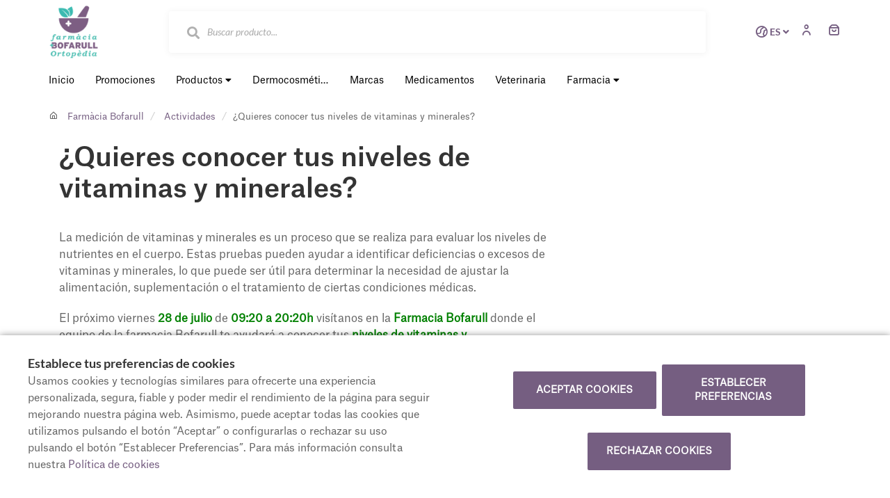

--- FILE ---
content_type: text/html; charset=UTF-8
request_url: https://www.farmaciabofarullbadalona.com/actividades/quieres-conocer-tus-niveles-de-vitaminas-y-minerales-270624
body_size: 19319
content:
<!DOCTYPE html>
<!--[if IE 9]>
<html lang="es" class="ie9"> <![endif]-->
<!--[if IE 8]>
<html lang="es" class="ie8"> <![endif]-->
<!--[if !IE]><!-->
<html lang="es">
<!--<![endif]-->
<head>

            
    <!-- Start default blade meta tags to share contents -->
<meta charset="utf-8">
<meta http-equiv="X-UA-Compatible" content="IE=edge" />
    <title>&iquest;Quieres conocer tus niveles de vitaminas y minerales?</title>
    <meta name="description" content="Bienvenidos a Farmacia Bofarull, su espacio de salud en Badalona y Santa Coloma de Gramanet. Amplia gama de productos y atenci&oacute;n personalizada.">


    <meta name="author" content="f:">

    <meta name="google-site-verification" content="zONvTKMwFH-fNbPM_u3QwQyNRrbb5JTffGBGdvcKMoo">
<!-- Mobile Meta -->
<meta name="viewport" content="width=device-width, initial-scale=1.0, user-scalable=yes">
<!--  End default meta tags  -->

    
    
       <!--  <meta name="viewport" content="width=device-width, initial-scale=1, user-scalable=yes" /> -->

    
            <link rel="canonical" href="https://www.farmaciabofarullbadalona.com/actividades/quieres-conocer-tus-niveles-de-vitaminas-y-minerales-270624" />
    
                        <link rel="alternate" href="https://www.farmaciabofarullbadalona.com/cat/activitats/" hreflang="ca" />
                    <link rel="alternate" href="https://www.farmaciabofarullbadalona.com/actividades/quieres-conocer-tus-niveles-de-vitaminas-y-minerales-270624" hreflang="es" />
            
    <!-- Favicon -->
    <link rel="apple-touch-icon" sizes="57x57" href="https://www.farmaofficego.com/uploads/favicon/S20727/apple-icon-57x57.png">
<link rel="apple-touch-icon" sizes="60x60" href="https://www.farmaofficego.com/uploads/favicon/S20727/apple-icon-60x60.png">
<link rel="apple-touch-icon" sizes="72x72" href="https://www.farmaofficego.com/uploads/favicon/S20727/apple-icon-72x72.png">
<link rel="apple-touch-icon" sizes="76x76" href="https://www.farmaofficego.com/uploads/favicon/S20727/apple-icon-76x76.png">
<link rel="apple-touch-icon" sizes="114x114" href="https://www.farmaofficego.com/uploads/favicon/S20727/apple-icon-114x114.png">
<link rel="apple-touch-icon" sizes="120x120" href="https://www.farmaofficego.com/uploads/favicon/S20727/apple-icon-120x120.png">
<link rel="apple-touch-icon" sizes="144x144" href="https://www.farmaofficego.com/uploads/favicon/S20727/apple-icon-144x144.png">
<link rel="apple-touch-icon" sizes="152x152" href="https://www.farmaofficego.com/uploads/favicon/S20727/apple-icon-152x152.png">
<link rel="apple-touch-icon" sizes="180x180" href="https://www.farmaofficego.com/uploads/favicon/S20727/apple-icon-180x180.png">
<link rel="icon" type="image/png" sizes="192x192" href="https://www.farmaofficego.com/uploads/favicon/S20727/android-icon-192x192.png">
<link rel="icon" type="image/png" sizes="32x32" href="https://www.farmaofficego.com/uploads/favicon/S20727/favicon-32x32.png">
<link rel="icon" type="image/png" sizes="96x96" href="https://www.farmaofficego.com/uploads/favicon/S20727/favicon-96x96.png">
<link rel="icon" type="image/png" sizes="16x16" href="https://www.farmaofficego.com/uploads/favicon/S20727/favicon-16x16.png">
<link rel="manifest" href="https://www.farmaofficego.com/uploads/favicon/S20727/manifest.json" crossorigin="use-credentials">
<meta name="msapplication-TileColor" content="#ffffff">
<meta name="msapplication-TileImage" content="https://www.farmaofficego.com/uploads/favicon/S20727/ms-icon-144x144.png">
<meta name="theme-color" content="#ffffff">
    <!-- END Favicon -->

    <!-- Vendors  -->
    <link rel="stylesheet" href="https://www.farmaciabofarullbadalona.com/assets/templates/common/css/vendor.css">

    <!-- Eva icons -->
    <link rel="stylesheet" href="/assets/common/eva-icons/style/eva-icons.css">

    <!-- Main css -->
                        <link rel="stylesheet" href="https://www.farmaciabofarullbadalona.com/assets/templates/S20727/css/main.css?v=20260122031748598559"/>
                
            <link rel="stylesheet" href="https://www.farmaciabofarullbadalona.com/assets/common/css/swiper-bundle.min.css">
    
    
    <!-- Page Style -->


    <!-- Socials -->
    <!-- Meta tags to share contents -->
    <meta property="og:type" content="website" />
    <meta property="og:site_name" content="Farm&agrave;cia Bofarull" />
    <meta property="og:url" content="https://www.farmaciabofarullbadalona.com/actividades/quieres-conocer-tus-niveles-de-vitaminas-y-minerales-270624" />
    <meta property="og:title" content="&iquest;Quieres conocer tus niveles de vitaminas y minerales?" />
    <meta property="og:description" content="Te ayudamos a conocer tus valores de vitaminas y el estado de tu sistema inmune" />

            <meta property="og:image" content="https://www.farmaofficego.com/uploads/farmaoffice/Dietetica/shutterstock_295504619-1200x630-resize.jpg?token=2236821d1df8eb13f8bdc67ff9d10645"/>
    

<!-- Pre-javascript -->

    <!-- Google Tag Manager -->
    <script>(function(w,d,s,l,i){w[l]=w[l]||[];w[l].push({'gtm.start':
                new Date().getTime(),event:'gtm.js'});var f=d.getElementsByTagName(s)[0],
            j=d.createElement(s),dl=l!='dataLayer'?'&l='+l:'';j.async=true;j.src=
            'https://www.googletagmanager.com/gtm.js?id='+i+dl;f.parentNode.insertBefore(j,f);
        })(window,document,'script','dataLayer','GTM-KGSZDRJW');</script>
    <!-- End Google Tag Manager -->


    <!-- Plausible Analytics -->
    <script defer data-domain="www.farmaciabofarullbadalona.com" src="https://analytics.farmacloud.io/js/script.js"></script>
    <!-- End Plausible Analytics -->

    <script src="https://apps.elfsight.com/p/platform.js" defer></script>

</head>

<body class="front no-trans">

<!-- Google Tag Manager (noscript) -->
    <noscript><iframe src="https://www.googletagmanager.com/ns.html?id=GTM-KGSZDRJW"
                    height="0" width="0" style="display:none;visibility:hidden"></iframe></noscript>
<!-- End Google Tag Manager (noscript) -->

<!-- DEMO STICKY -->


<!-- ================ -->
<!-- page wrapper start -->
<!-- ================ -->
<div class="page-wrapper" >

    <div class="container-fluid sticky-app-banner" style="display: none;">
    <div class="container-fluid">
        <div class="col-xs-12">
            <div class="row app-banner-sticky">
                <a href="#" class="btn-close" id="close-app-banner">&times;</a>
                <div class="logo-app" style='background:url("https://www.farmaciabofarullbadalona.com/assets/templates/common/images/app/AppFarmaLogo.png")'>
                </div>
                <div class="app-details">
                    <div class="title-app">Appfarma - App de tu farmacia</div>
                    <div class="subtitle-app">La App de tu farmacia</div>
                </div>
                <a href="https://links.appfarma.es/download?pharmacy=cf50a388-0729-42fe-887e-73647d8353e6" class="btn-get">Obtener</a>
            </div>
        </div>
    </div>
</div>
    <header class="header new-go-header fixed clearfix hidden-xs header-thin ">
    <!-- main-navigation start -->
    <!-- ================ -->
    <div class="main-navigation animated">
        <!-- navbar start -->
        <!-- ================ -->
        <nav class="navbar" role="navigation">
            <div class="container">
                <div class="row">
                    <div class="col-sm-12">
                        <div class="row">
                            <div class="ecommerce-header">
                                <div class="col-xs-10 col-sm-10 col-md-10">
                                    <div class="ecommerce-header-flex">
                                        <div class="header-left logo-left-zone clearfix ecommerce-logo-left">
                                                                                        <a href="https://www.farmaciabofarullbadalona.com" class="logo-pharmacy-href">
    <!-- fa or logo -->
                    <img class="logo_img"
                 src="https://farmacloud-profile.imgix.net/b766a9d4-629f-11ec-b94b-0242ac120006_1688716574324.png?h=100"
                 alt="Farm&agrave;cia Bofarull" style="display: inherit; ">
            </a>
                                        </div>
                                                                                                                        <div class="search-input">
                                            <form role="search"  onsubmit="return false;" action="#"  id="form-search-ecommerce" class="center-block" autocomplete="off">
    <div class="form-body row">
        <div class="form-group has-feedback">
                            <input type="text" name="searching" id="searching" class="form-control" placeholder="Buscar producto...">
            
                            <i id="search-medicine" class="fa fa-search form-control-feedback" style="top: 0"></i>
                    </div>
    </div>
</form>
                                        </div>
                                                                            </div>
                                </div>
                                <div class="col-xs-2 col-sm-2 col-md-2">
                                    <div class="right-column">
                                                                                    <div class="multilang-dropdown header-top-dropdown">
    <div class="btn-group dropdown">
        <button type="button" class="btn dropdown-toggle language-selector-button" data-toggle="dropdown"
                aria-expanded="false">
                 <span>
                      <i class="eva eva-globe-2-outline"></i>
                 </span>
                                                            ES
                                                                                </button>

        <ul class="dropdown-menu dropdown-menu-right dropdown-animation language-dropdown-menu-selector">
                                                                            <li><a rel="alternate" class="text-center"
                           hreflang="ca"
                           href="https://www.farmaciabofarullbadalona.com/cat/activitats/">CAT</a>
                    </li>
                                    </ul>
    </div>
</div>                                                                                                                                                                    <li style="list-style: none">
                                                                                                    <a class="header-farmapremium-login"
                                                       href="https://www.farmaciabofarullbadalona.com/oauth2/redirect/generic"
                                                       title="Iniciar sesi&oacute;n">
                                                        <span>
                                                            <i class="eva eva-person-outline"></i>
                                                        </span>
                                                    </a>
                                                                                            </li>
                                                                                                                        <a href="https://www.farmaciabofarullbadalona.com/cesta/resumen" class="new-cart-zone pull-right hideStickyCartButton " title="Carrito">
                                            <i class="eva eva-shopping-bag-outline" style="font-size: 20px"></i>
                                            <span class="cart-count circle-count"  style="display: none" >(0)</span>
                                        </a>
                                    </div>
                                </div>
                            </div>
                        </div>
                        <div class="row">
                            <div class="col-xs-12 menu-ecommerce-block">
                                <div id="go-menu-zone">
                                                                        <div class="go-navbar-nav">
    <div class="pull-left">
        <ul class="nav navbar-nav main-nav">
                            <li>
                    <a class="desktop-nav-item " href="https://www.farmaciabofarullbadalona.com">
                        <span>
                            Inicio
                        </span>
                    </a>
                </li>
                                    <li>
                        <a class="main-menu-item promos-menu " href="https://www.farmaciabofarullbadalona.com/promociones">
                            <span>
                                Promociones
                            </span>
                        </a>
                    </li>
                                                                                        <li>
                    <a href="#" class="desktop-nav-item  " id="ecommerce-menu">
                                                    Productos
                                                <i class="fa fa-caret-down"></i>
                    </a>

                    <div class="ecommerce-products-menu" style="display: none;">
        <div class="container">
            <div class="row">
                <div class="col-xs-12">
                    <div class="main-categories">
                        <ul>
                                                            <li  data-category-id="4116">
                                    <span>
                                        <a href="https://www.farmaciabofarullbadalona.com/compra-online/dermocosmetica-propia">
                                              Dermocosm&eacute;tica propia
                                        </a>
                                    </span>
                                </li>
                                                            <li  data-category-id="4231">
                                    <span>
                                        <a href="https://www.farmaciabofarullbadalona.com/compra-online/articulaciones">
                                             Articulaciones
                                        </a>
                                    </span>
                                </li>
                                                            <li  data-category-id="132">
                                    <span>
                                        <a href="https://www.farmaciabofarullbadalona.com/compra-online/botiquin">
                                             Botiqu&iacute;n
                                        </a>
                                    </span>
                                </li>
                                                            <li  data-category-id="162">
                                    <span>
                                        <a href="https://www.farmaciabofarullbadalona.com/compra-online/capilar">
                                             Capilar
                                        </a>
                                    </span>
                                </li>
                                                            <li  data-category-id="127">
                                    <span>
                                        <a href="https://www.farmaciabofarullbadalona.com/compra-online/covid-19">
                                             COVID-19
                                        </a>
                                    </span>
                                </li>
                                                            <li  data-category-id="167">
                                    <span>
                                        <a href="https://www.farmaciabofarullbadalona.com/compra-online/dermocosmetica">
                                             Dermocosm&eacute;tica
                                        </a>
                                    </span>
                                </li>
                                                            <li  class="with-children"  data-category-id="9511">
                                    <span>
                                        <a href="https://www.farmaciabofarullbadalona.com/compra-online/dietetica">
                                             Diet&eacute;tica
                                        </a>
                                    </span>
                                </li>
                                                            <li  class="with-children"  data-category-id="9525">
                                    <span>
                                        <a href="https://www.farmaciabofarullbadalona.com/compra-online/fitoterapia">
                                             Fitoterapia
                                        </a>
                                    </span>
                                </li>
                                                            <li  class="with-children"  data-category-id="2902">
                                    <span>
                                        <a href="https://www.farmaciabofarullbadalona.com/compra-online/ortopedia">
                                             Ortopedia
                                        </a>
                                    </span>
                                </li>
                                                            <li  class="with-children"  data-category-id="9632">
                                    <span>
                                        <a href="https://www.farmaciabofarullbadalona.com/compra-online/veterinaria">
                                             Veterinaria
                                        </a>
                                    </span>
                                </li>
                                                    </ul>
                    </div>
                    <div class="secondary-categories" style="display: none;">
                                                    <p data-parent-category-id="4116">Dermocosm&eacute;tica propia</p>
                                                                                <p data-parent-category-id="4231">Articulaciones</p>
                                                                                <p data-parent-category-id="132">Botiqu&iacute;n</p>
                                                                                <p data-parent-category-id="162">Capilar</p>
                                                                                <p data-parent-category-id="127">COVID-19</p>
                                                                                <p data-parent-category-id="167">Dermocosm&eacute;tica</p>
                                                                                <p data-parent-category-id="9511">Diet&eacute;tica</p>
                                                            <ul data-category-id="9511">
                                                                            <li >
                                            <span>
                                                <a href="https://www.farmaciabofarullbadalona.com/compra-online/dietetica/articulaciones-y-huesos">
                                                     Articulaciones y huesos
                                                </a>
                                            </span>
                                        </li>
                                                                    </ul>
                                                                                <p data-parent-category-id="9525">Fitoterapia</p>
                                                            <ul data-category-id="9525">
                                                                            <li >
                                            <span>
                                                <a href="https://www.farmaciabofarullbadalona.com/compra-online/fitoterapia/colesterol">
                                                     Colesterol
                                                </a>
                                            </span>
                                        </li>
                                                                    </ul>
                                                                                <p data-parent-category-id="2902">Ortopedia</p>
                                                            <ul data-category-id="2902">
                                                                            <li >
                                            <span>
                                                <a href="https://www.farmaciabofarullbadalona.com/compra-online/ortopedia/alquiler-ortopedia">
                                                      Alquiler Ortopedia
                                                </a>
                                            </span>
                                        </li>
                                                                            <li >
                                            <span>
                                                <a href="https://www.farmaciabofarullbadalona.com/compra-online/ortopedia/ayudas-tecnicas">
                                                     Ayudas tecnicas
                                                </a>
                                            </span>
                                        </li>
                                                                            <li >
                                            <span>
                                                <a href="https://www.farmaciabofarullbadalona.com/compra-online/ortopedia/varios">
                                                     Varios
                                                </a>
                                            </span>
                                        </li>
                                                                    </ul>
                                                                                <p data-parent-category-id="9632">Veterinaria</p>
                                                            <ul data-category-id="9632">
                                                                            <li >
                                            <span>
                                                <a href="https://www.farmaciabofarullbadalona.com/compra-online/veterinaria/suplementos">
                                                     Suplementos
                                                </a>
                                            </span>
                                        </li>
                                                                    </ul>
                                                                                                </div>
                </div>
            </div>
        </div>
    </div>
                </li>
                    </ul>
        <ul class="nav navbar-nav main-nav desktop-nav">
            <li >
                <a href="https://www.farmaciabofarullbadalona.com/compra-online/dermocosmetica-propia" class="main-menu-item">
                <span>
                    Dermocosm&eacute;tica propia
                </span>
                </a>
            </li>
                                                        <!-- DELETE CATEGORIES AND PRODUCTS AS CATEGORY ASK? -->
    <li>
        <a href="https://www.farmaciabofarullbadalona.com/compra-online-marcas" class="main-menu-item ">
            <span>
                Marcas
            </span>
        </a>
    </li>
    <li>
        <a href="https://www.farmaciabofarullbadalona.com/compra-online-medicamentos" class="main-menu-item ">
            <span>
                Medicamentos
            </span>
        </a>
    </li>

    <li>
        <a href="https://www.farmaciabofarullbadalona.com/compra-online-medicamentos-veterinaria" class="medicines-veterinary-button main-menu-item ">
            <span>
                Veterinaria
            </span>
        </a>
    </li>
        </ul>
                        <ul class="nav navbar-nav main-nav">
            <li>
                <a href="#" class="desktop-nav-item
                " id="pharmacy-menu">
                    Farmacia
                    <i class="fa fa-caret-down"></i>
                </a>
                <div class="pharmacy-menu" style="display: none;">
    <div class="container" style="width: auto">
        <div class="row">
            <div class="col-xs-12">
                <div class="main-categories">
                    <ul>
                                                                                    <li>
                                    <a href="https://www.farmaciabofarullbadalona.com/historia"
                                       title="Historia">Historia</a>
                                </li>
                                                    
                        
                                                    <li><a href="https://www.farmaciabofarullbadalona.com/equipo">Equipo</a></li>
                        
                        <li><a href="https://www.farmaciabofarullbadalona.com/servicios">Servicios</a></li>
                        
                                                                            <li><a href="https://www.farmaciabofarullbadalona.com/tarjeta-cliente" title="Tarjeta cliente">Tarjeta cliente</a></li>
                        
                                                                            <li><a href="https://www.farmaciabofarullbadalona.com/pedido-online">Encargos</a></li>
                        
                        
                                                <li><a href="https://www.farmaciabofarullbadalona.com/blog">Blog</a></li>

                                                                            <li><a href="https://www.farmaciabofarullbadalona.com/actividades">Actividades</a></li>
                        
                                                                            <li><a href="https://www.farmaciabofarullbadalona.com/tele-consejo">Tele-consejo</a></li>
                        
                                                <li><a href="https://www.farmaciabofarullbadalona.com/contactar">Contacto</a></li>

                                                
                                                
                                                                                                                                                                                                                                                                                                                                                                                                                                                                                                                                                                                                                                                                                                                                                                                                                                                                                                                                                                                                                
                                                    <li>
                                <a href="https://www.farmaciabofarullbadalona.com/app" title="App">APP</a>
                            </li>
                                            </ul>
                </div>
            </div>
        </div>
    </div>
</div>
            </li>
        </ul>
                        <div class="desktop-nav">
        </div>
    </div>
    </div>
                                                                    </div>
                            </div>
                        </div>

                        <!-- MOBILE MENU -->
                        <div class="header-right clearfix">
                            <div class="header-right clearfix">
                                <!-- Toggle get grouped for better mobile display -->
                                <div class="navbar-header">
                                    <div class="pull-right">
                                        <button type="button" class="navbar-toggle" data-toggle="collapse"
                                                data-target="#navbar-collapse-1">
                                            <span class="sr-only"></span>
                                            <span class="icon-bar"></span>
                                            <span class="icon-bar"></span>
                                            <span class="icon-bar"></span>
                                        </button>
                                    </div>
                                </div>
                            </div>
                        </div>
                        <!-- END MOBILE MENU -->
                    </div>
                </div>
            </div>
        </nav>
        <!-- navbar end -->
    </div>
    <!-- main-navigation end -->
</header>
<!-- header end -->

<!-- header online shop mobile -->
<header class="header fixed hidden-lg hidden-md hidden-sm" id="fixed-header-on">
    <div class="container">
        <div class="row">
            <div class="col-xs-3 hidden-lg hidden-md hidden-sm pr0 left-mobile-col">
                <div class="open-slide-categories pt6">
                    <a href="#" id="open-categories-mobile" class="mobile-header-left">
                        <span class="fa fa-bars"></span>
                    </a>
                    <a href="#" id="open-search-mobile" style="margin-left: 30px; float: none" class="mobile-header-right scroll-search">
                        <span class="fa fa-search"></span>
                    </a>
                </div>
            </div>
            <div class="col-md-2 col-sm-12-custom col-xs-6">
                <!-- header-left start -->
                <!-- ================ -->
                <div class="clearfix text-center">
                    <!-- logo -->
                    <a href="https://www.farmaciabofarullbadalona.com" class="logo-pharmacy-href">
    <!-- fa or logo -->
                    <img class="logo_img"
                 src="https://farmacloud-profile.imgix.net/b766a9d4-629f-11ec-b94b-0242ac120006_1688716574324.png?h=100"
                 alt="Farm&agrave;cia Bofarull" style="display: inherit; ">
            </a>
                </div>
                <!-- header-left end -->
            </div>
            <div class="col-xs-3 hidden-lg hidden-md hidden-sm pl0 pr5 right-mobile-col">
                <div class="col-md-6 pl0 pr0">

                                            <div class="pull-right">
                            <ul class="list-icons">
                                <li>
                                    <a href="https://www.farmaciabofarullbadalona.com/cesta/resumen">
                                        <i class="eva eva-shopping-bag-outline"></i><span class="hidden-xs">Carrito</span> <span class="cart-count cart-count-absolute">(0)</span>
                                    </a>
                                </li>
                            </ul>
                        </div>

                                                                            <div class="pull-right">
                                <ul class="list-icons">
                                    <li>
                                                                                                                                    <a class="header-farmapremium-login-mobile" href="https://www.farmaciabofarullbadalona.com/oauth2/redirect/generic" title="Iniciar sesi&oacute;n">
                                                    <i class="eva eva-person-outline"></i>
                                                </a>
                                                                                                                        </li>
                                </ul>
                            </div>
                                                                                    </div>
            </div>
            <div class="col-md-10 col-sm-12-custom col-xs-12 mobile-search-zone">
                <!-- header-right start -->
                <!-- ================ -->
                <div class="header-right clearfix">

                    <!-- main-navigation start -->
<!-- ================ -->
<div class="main-navigation animated  main-online-shop ">

    <!-- navbar start -->
    <!-- ================ -->
    <nav class="navbar navbar-default hidden" role="navigation"  id="scroll-hide" >
        <div class="container-fluid">

            <!-- Toggle get grouped for better mobile display -->
            <div class="navbar-header  hidden-xs ">
                <button type="button" class="navbar-toggle" data-toggle="collapse"
                        data-target="#navbar-collapse-2">
                    <span class="sr-only"></span>
                    <span class="icon-bar"></span>
                    <span class="icon-bar"></span>
                    <span class="icon-bar"></span>
                </button>
            </div>

            <!-- Menu header -->
            <div class="collapse navbar-collapse" id="navbar-collapse-2">
                <div class="go-navbar-nav">
    <div class="pull-left">
        <ul class="nav navbar-nav main-nav">
                            <li>
                    <a class="desktop-nav-item " href="https://www.farmaciabofarullbadalona.com">
                        <span>
                            Inicio
                        </span>
                    </a>
                </li>
                                    <li>
                        <a class="main-menu-item promos-menu " href="https://www.farmaciabofarullbadalona.com/promociones">
                            <span>
                                Promociones
                            </span>
                        </a>
                    </li>
                                                                                        <li>
                    <a href="#" class="desktop-nav-item  " id="ecommerce-menu">
                                                    Productos
                                                <i class="fa fa-caret-down"></i>
                    </a>

                    <div class="ecommerce-products-menu" style="display: none;">
        <div class="container">
            <div class="row">
                <div class="col-xs-12">
                    <div class="main-categories">
                        <ul>
                                                            <li  data-category-id="4116">
                                    <span>
                                        <a href="https://www.farmaciabofarullbadalona.com/compra-online/dermocosmetica-propia">
                                              Dermocosm&eacute;tica propia
                                        </a>
                                    </span>
                                </li>
                                                            <li  data-category-id="4231">
                                    <span>
                                        <a href="https://www.farmaciabofarullbadalona.com/compra-online/articulaciones">
                                             Articulaciones
                                        </a>
                                    </span>
                                </li>
                                                            <li  data-category-id="132">
                                    <span>
                                        <a href="https://www.farmaciabofarullbadalona.com/compra-online/botiquin">
                                             Botiqu&iacute;n
                                        </a>
                                    </span>
                                </li>
                                                            <li  data-category-id="162">
                                    <span>
                                        <a href="https://www.farmaciabofarullbadalona.com/compra-online/capilar">
                                             Capilar
                                        </a>
                                    </span>
                                </li>
                                                            <li  data-category-id="127">
                                    <span>
                                        <a href="https://www.farmaciabofarullbadalona.com/compra-online/covid-19">
                                             COVID-19
                                        </a>
                                    </span>
                                </li>
                                                            <li  data-category-id="167">
                                    <span>
                                        <a href="https://www.farmaciabofarullbadalona.com/compra-online/dermocosmetica">
                                             Dermocosm&eacute;tica
                                        </a>
                                    </span>
                                </li>
                                                            <li  class="with-children"  data-category-id="9511">
                                    <span>
                                        <a href="https://www.farmaciabofarullbadalona.com/compra-online/dietetica">
                                             Diet&eacute;tica
                                        </a>
                                    </span>
                                </li>
                                                            <li  class="with-children"  data-category-id="9525">
                                    <span>
                                        <a href="https://www.farmaciabofarullbadalona.com/compra-online/fitoterapia">
                                             Fitoterapia
                                        </a>
                                    </span>
                                </li>
                                                            <li  class="with-children"  data-category-id="2902">
                                    <span>
                                        <a href="https://www.farmaciabofarullbadalona.com/compra-online/ortopedia">
                                             Ortopedia
                                        </a>
                                    </span>
                                </li>
                                                            <li  class="with-children"  data-category-id="9632">
                                    <span>
                                        <a href="https://www.farmaciabofarullbadalona.com/compra-online/veterinaria">
                                             Veterinaria
                                        </a>
                                    </span>
                                </li>
                                                    </ul>
                    </div>
                    <div class="secondary-categories" style="display: none;">
                                                    <p data-parent-category-id="4116">Dermocosm&eacute;tica propia</p>
                                                                                <p data-parent-category-id="4231">Articulaciones</p>
                                                                                <p data-parent-category-id="132">Botiqu&iacute;n</p>
                                                                                <p data-parent-category-id="162">Capilar</p>
                                                                                <p data-parent-category-id="127">COVID-19</p>
                                                                                <p data-parent-category-id="167">Dermocosm&eacute;tica</p>
                                                                                <p data-parent-category-id="9511">Diet&eacute;tica</p>
                                                            <ul data-category-id="9511">
                                                                            <li >
                                            <span>
                                                <a href="https://www.farmaciabofarullbadalona.com/compra-online/dietetica/articulaciones-y-huesos">
                                                     Articulaciones y huesos
                                                </a>
                                            </span>
                                        </li>
                                                                    </ul>
                                                                                <p data-parent-category-id="9525">Fitoterapia</p>
                                                            <ul data-category-id="9525">
                                                                            <li >
                                            <span>
                                                <a href="https://www.farmaciabofarullbadalona.com/compra-online/fitoterapia/colesterol">
                                                     Colesterol
                                                </a>
                                            </span>
                                        </li>
                                                                    </ul>
                                                                                <p data-parent-category-id="2902">Ortopedia</p>
                                                            <ul data-category-id="2902">
                                                                            <li >
                                            <span>
                                                <a href="https://www.farmaciabofarullbadalona.com/compra-online/ortopedia/alquiler-ortopedia">
                                                      Alquiler Ortopedia
                                                </a>
                                            </span>
                                        </li>
                                                                            <li >
                                            <span>
                                                <a href="https://www.farmaciabofarullbadalona.com/compra-online/ortopedia/ayudas-tecnicas">
                                                     Ayudas tecnicas
                                                </a>
                                            </span>
                                        </li>
                                                                            <li >
                                            <span>
                                                <a href="https://www.farmaciabofarullbadalona.com/compra-online/ortopedia/varios">
                                                     Varios
                                                </a>
                                            </span>
                                        </li>
                                                                    </ul>
                                                                                <p data-parent-category-id="9632">Veterinaria</p>
                                                            <ul data-category-id="9632">
                                                                            <li >
                                            <span>
                                                <a href="https://www.farmaciabofarullbadalona.com/compra-online/veterinaria/suplementos">
                                                     Suplementos
                                                </a>
                                            </span>
                                        </li>
                                                                    </ul>
                                                                                                </div>
                </div>
            </div>
        </div>
    </div>
                </li>
                    </ul>
        <ul class="nav navbar-nav main-nav desktop-nav">
            <li >
                <a href="https://www.farmaciabofarullbadalona.com/compra-online/dermocosmetica-propia" class="main-menu-item">
                <span>
                    Dermocosm&eacute;tica propia
                </span>
                </a>
            </li>
                                                        <!-- DELETE CATEGORIES AND PRODUCTS AS CATEGORY ASK? -->
    <li>
        <a href="https://www.farmaciabofarullbadalona.com/compra-online-marcas" class="main-menu-item ">
            <span>
                Marcas
            </span>
        </a>
    </li>
    <li>
        <a href="https://www.farmaciabofarullbadalona.com/compra-online-medicamentos" class="main-menu-item ">
            <span>
                Medicamentos
            </span>
        </a>
    </li>

    <li>
        <a href="https://www.farmaciabofarullbadalona.com/compra-online-medicamentos-veterinaria" class="medicines-veterinary-button main-menu-item ">
            <span>
                Veterinaria
            </span>
        </a>
    </li>
        </ul>
                        <ul class="nav navbar-nav main-nav">
            <li>
                <a href="#" class="desktop-nav-item
                " id="pharmacy-menu">
                    Farmacia
                    <i class="fa fa-caret-down"></i>
                </a>
                <div class="pharmacy-menu" style="display: none;">
    <div class="container" style="width: auto">
        <div class="row">
            <div class="col-xs-12">
                <div class="main-categories">
                    <ul>
                                                                                    <li>
                                    <a href="https://www.farmaciabofarullbadalona.com/historia"
                                       title="Historia">Historia</a>
                                </li>
                                                    
                        
                                                    <li><a href="https://www.farmaciabofarullbadalona.com/equipo">Equipo</a></li>
                        
                        <li><a href="https://www.farmaciabofarullbadalona.com/servicios">Servicios</a></li>
                        
                                                                            <li><a href="https://www.farmaciabofarullbadalona.com/tarjeta-cliente" title="Tarjeta cliente">Tarjeta cliente</a></li>
                        
                                                                            <li><a href="https://www.farmaciabofarullbadalona.com/pedido-online">Encargos</a></li>
                        
                        
                                                <li><a href="https://www.farmaciabofarullbadalona.com/blog">Blog</a></li>

                                                                            <li><a href="https://www.farmaciabofarullbadalona.com/actividades">Actividades</a></li>
                        
                                                                            <li><a href="https://www.farmaciabofarullbadalona.com/tele-consejo">Tele-consejo</a></li>
                        
                                                <li><a href="https://www.farmaciabofarullbadalona.com/contactar">Contacto</a></li>

                                                
                                                
                                                                                                                                                                                                                                                                                                                                                                                                                                                                                                                                                                                                                                                                                                                                                                                                                                                                                                                                                                                                                
                                                    <li>
                                <a href="https://www.farmaciabofarullbadalona.com/app" title="App">APP</a>
                            </li>
                                            </ul>
                </div>
            </div>
        </div>
    </div>
</div>
            </li>
        </ul>
                        <div class="desktop-nav">
        </div>
    </div>
    </div>
            </div>

            <div class="navbar-header">
                                    <div class="col-xs-12 hidden-lg hidden-md hidden-sm" id="shop_search">
                        <form id="form-search-shop" autocomplete="off"  onsubmit="return false;" action="#"  class="search-form" role="search">
                            <div class="form-group">
                                <input type="text" placeholder="Buscar producto..." class="form-control disabled-zoom-input" name="searching" id="searchShop">
                                <button type="submit" class="btn btn-link btn-sm" aria-label="search">
                                    <span id="span-search-shop" class="glyphicon glyphicon-search"></span>
                                </button>
                            </div>
                        </form>
                    </div>
                            </div>
        </div>
    </nav>
    <!-- navbar end -->

</div>
<!-- main-navigation end -->

                </div>
                <!-- header-right end -->
            </div>
        </div>
    </div>
</header>

<!-- new mobile menu for shop online -->
<div id="shop-categories-menu" class="side-nav online-shop-menu">
    <a href="#" class="btn-close" id="close-categories-menu">&times;</a>
    <ul class="ul-parent-menu">

                        <div class="pull-right">
                <div class="multilang-dropdown header-top-dropdown">
    <div class="btn-group dropdown">
        <button type="button" class="btn dropdown-toggle language-selector-button" data-toggle="dropdown"
                aria-expanded="false">
                 <span>
                      <i class="eva eva-globe-2-outline"></i>
                 </span>
                                                            ES
                                                                                </button>

        <ul class="dropdown-menu dropdown-menu-right dropdown-animation language-dropdown-menu-selector">
                                                                            <li><a rel="alternate" class="text-center"
                           hreflang="ca"
                           href="https://www.farmaciabofarullbadalona.com/cat/activitats/">CAT</a>
                    </li>
                                    </ul>
    </div>
</div>            </div>
            
            <li>
            <a class="desktop-nav-item " href="https://www.farmaciabofarullbadalona.com">
                <span>
                    Inicio
                </span>
            </a>
        </li>
        <li>
            <a class="main-menu-item promos-menu " href="https://www.farmaciabofarullbadalona.com/promociones">
                <span>
                    Promociones
                </span>
            </a>
        </li>
    
            <li>
        <div class="btn-show-submenu-mobile">+</div>
        <a href="https://www.farmaciabofarullbadalona.com/compra-online">
            Categor&iacute;as
        </a>
        <ul class="show-mobile-submenu" >
                                                        <li >
                                        <a href="https://www.farmaciabofarullbadalona.com/compra-online/dermocosmetica-propia">
                        Dermocosm&eacute;tica propia </a>
                                    </li>
                                            <li >
                                        <a href="https://www.farmaciabofarullbadalona.com/compra-online/articulaciones">
                        Articulaciones </a>
                                    </li>
                                            <li >
                                        <a href="https://www.farmaciabofarullbadalona.com/compra-online/botiquin">
                        Botiqu&iacute;n </a>
                                    </li>
                                            <li >
                                        <a href="https://www.farmaciabofarullbadalona.com/compra-online/capilar">
                        Capilar </a>
                                    </li>
                                            <li >
                                        <a href="https://www.farmaciabofarullbadalona.com/compra-online/covid-19">
                        COVID-19 </a>
                                    </li>
                                            <li class="showable">
                                        <a href="https://www.farmaciabofarullbadalona.com/compra-online/dermocosmetica">
                        Dermocosm&eacute;tica </a>
                                    </li>
                                            <li class="showable">
                                            <div class="btn-show-submenu-mobile hidden-md hidden-lg"></div>
                                        <a href="https://www.farmaciabofarullbadalona.com/compra-online/dietetica">
                        Diet&eacute;tica </a>
                                    </li>
                                            <li class="showable">
                                            <div class="btn-show-submenu-mobile hidden-md hidden-lg"></div>
                                        <a href="https://www.farmaciabofarullbadalona.com/compra-online/fitoterapia">
                        Fitoterapia </a>
                                    </li>
                                            <li class="showable">
                                            <div class="btn-show-submenu-mobile hidden-md hidden-lg"></div>
                                        <a href="https://www.farmaciabofarullbadalona.com/compra-online/ortopedia">
                        Ortopedia </a>
                                    </li>
                                            <li class="showable">
                                            <div class="btn-show-submenu-mobile hidden-md hidden-lg"></div>
                                        <a href="https://www.farmaciabofarullbadalona.com/compra-online/veterinaria">
                        Veterinaria </a>
                                    </li>
                        <li class="nav-medicines-view-more" data-toggle="show">
        <a href="#">
            <span class="view-less dnone">
                <i class="fa fa-angle-up"></i>
                Ocultar
            </span>
            <span class="view-more">
                <i class="fa fa-angle-down"></i>
                Mostrar todo
            </span>
        </a>
    </li>
        </ul>
    </li>
    <li>
        <div class="btn-show-submenu-mobile">+</div>
        <a href="https://www.farmaciabofarullbadalona.com/compra-online">
            Marcas
        </a>
        <ul class="show-mobile-submenu" >
                                                        <li >
                                        <a href="https://www.farmaciabofarullbadalona.com/compra-online/comprar-por/b">
                         +B </a>
                                    </li>
                                            <li >
                                        <a href="https://www.farmaciabofarullbadalona.com/compra-online/comprar-por/rueber">
                         Rueber </a>
                                    </li>
                                            <li >
                                        <a href="https://www.farmaciabofarullbadalona.com/compra-online/comprar-por/ysonut-suplementos-nutricionales">
                         Ysonut </a>
                                    </li>
                                </ul>
    </li>

    
            <li>
        <div class="btn-show-submenu-mobile">+</div>

        <a href="https://www.farmaciabofarullbadalona.com/compra-online-medicamentos">
            Medicamentos
        </a>
        <ul class="show-mobile-submenu" >
                                                                    <li >
                                                <a href="https://www.farmaciabofarullbadalona.com/compra-online-medicamentos/acne">
                            ACNE </a>
                                            </li>
                                                        <li >
                                                <a href="https://www.farmaciabofarullbadalona.com/compra-online-medicamentos/aftas-bucales">
                            AFTAS BUCALES </a>
                                            </li>
                                                        <li >
                                                <a href="https://www.farmaciabofarullbadalona.com/compra-online-medicamentos/alergia-tratamiento-y-prevencion">
                            ALERGIA, TRATAMIENTO  Y PREVENCION </a>
                                            </li>
                                                        <li >
                                                <a href="https://www.farmaciabofarullbadalona.com/compra-online-medicamentos/analgesicos-y-antinflamatorios">
                            ANALGESICOS Y ANTINFLAMATORIOS </a>
                                            </li>
                                                        <li >
                                                <a href="https://www.farmaciabofarullbadalona.com/compra-online-medicamentos/antiacidos">
                            ANTIACIDOS </a>
                                            </li>
                                                        <li class="showable">
                                                <a href="https://www.farmaciabofarullbadalona.com/compra-online-medicamentos/antidiarreicos">
                            ANTIDIARREICOS </a>
                                            </li>
                                                        <li class="showable">
                                                <a href="https://www.farmaciabofarullbadalona.com/compra-online-medicamentos/botiquin">
                            BOTIQUIN </a>
                                            </li>
                                                        <li class="showable">
                                                <a href="https://www.farmaciabofarullbadalona.com/compra-online-medicamentos/circulatorio">
                            CIRCULATORIO </a>
                                            </li>
                                                        <li class="showable">
                                                <a href="https://www.farmaciabofarullbadalona.com/compra-online-medicamentos/cuidado-de-garganta">
                            CUIDADO DE GARGANTA </a>
                                            </li>
                                                        <li class="showable">
                                                <a href="https://www.farmaciabofarullbadalona.com/compra-online-medicamentos/cuidado-de-piel">
                            CUIDADO DE PIEL </a>
                                            </li>
                                                        <li class="showable">
                                                <a href="https://www.farmaciabofarullbadalona.com/compra-online-medicamentos/cuidado-intimo">
                            CUIDADO INTIMO </a>
                                            </li>
                                                        <li class="showable">
                                                <a href="https://www.farmaciabofarullbadalona.com/compra-online-medicamentos/cuidado-ocular">
                            CUIDADO OCULAR </a>
                                            </li>
                                                        <li class="showable">
                                                <a href="https://www.farmaciabofarullbadalona.com/compra-online-medicamentos/cuidado-otico">
                            CUIDADO OTICO </a>
                                            </li>
                                                        <li class="showable">
                                                <a href="https://www.farmaciabofarullbadalona.com/compra-online-medicamentos/dermatologia">
                            DERMATOLOGIA </a>
                                            </li>
                                                        <li class="showable">
                                                <a href="https://www.farmaciabofarullbadalona.com/compra-online-medicamentos/fiebre">
                            FIEBRE </a>
                                            </li>
                                                        <li class="showable">
                                                <a href="https://www.farmaciabofarullbadalona.com/compra-online-medicamentos/gripe-y-resfriados">
                            GRIPE Y RESFRIADOS </a>
                                            </li>
                                                        <li class="showable">
                                                <a href="https://www.farmaciabofarullbadalona.com/compra-online-medicamentos/sueno">
                            SUE&Ntilde;O </a>
                                            </li>
                                                        <li class="showable">
                                                <a href="https://www.farmaciabofarullbadalona.com/compra-online-medicamentos/tos">
                            TOS </a>
                                            </li>
                                                        <li class="showable">
                                                <a href="https://www.farmaciabofarullbadalona.com/compra-online-medicamentos/transtornos-digestivos">
                            TRANSTORNOS DIGESTIVOS </a>
                                            </li>
                                                        <li class="showable">
                                                <a href="https://www.farmaciabofarullbadalona.com/compra-online-medicamentos/tratamiento-del-mareo">
                            TRATAMIENTO DEL MAREO </a>
                                            </li>
                                                        <li class="showable">
                                                <a href="https://www.farmaciabofarullbadalona.com/compra-online-medicamentos/verrugas-y-callos">
                            VERRUGAS Y CALLOS </a>
                                            </li>
                                                        <li class="showable">
                                                <a href="https://www.farmaciabofarullbadalona.com/compra-online-medicamentos/vitaminas-y-minerales">
                            VITAMINAS Y MINERALES </a>
                                            </li>
                            <li class="nav-medicines-view-more" data-toggle="show">
        <a href="#">
            <span class="view-less dnone">
                <i class="fa fa-angle-up"></i>
                Ocultar
            </span>
            <span class="view-more">
                <i class="fa fa-angle-down"></i>
                Mostrar todo
            </span>
        </a>
    </li>
        </ul>
    </li>

    <li>
        <div class="btn-show-submenu-mobile">+</div>

        <a href="https://www.farmaciabofarullbadalona.com/compra-online-medicamentos">
            Veterinaria
        </a>
        <ul class="show-mobile-submenu" >
                                                                <li >
                                        <a href="https://www.farmaciabofarullbadalona.com/compra-online-medicamentos-veterinaria/collares">
                        Collares </a>
                                    </li>
                                                <li >
                                        <a href="https://www.farmaciabofarullbadalona.com/compra-online-medicamentos-veterinaria/pipetas">
                        Pipetas </a>
                                    </li>
                                </ul>
    </li>
    
            <li>
            <div class="btn-show-submenu-mobile">+</div>
            <a href="#">
                Farmacia
            </a>
            <ul class="show-mobile-submenu">
                                                            <li>
                            <a href="https://www.farmaciabofarullbadalona.com/historia"
                               title="Historia">Historia</a>
                        </li>
                                                                                        <li><a href="https://www.farmaciabofarullbadalona.com/equipo">Equipo</a></li>
                                                                    <li><a href="https://www.farmaciabofarullbadalona.com/tarjeta-cliente" title="Tarjeta cliente">Tarjeta cliente</a></li>
                                
                <li><a href="https://www.farmaciabofarullbadalona.com/servicios" title="Servicios">Servicios</a></li>
                                                                    <li><a href="https://www.farmaciabofarullbadalona.com/pedido-online">Encargos</a></li>
                                                                                                <li><a href="https://www.farmaciabofarullbadalona.com/blog">Blog</a></li>
                                                    <li><a href="https://www.farmaciabofarullbadalona.com/actividades">Actividades</a></li>
                                                                    <li><a href="https://www.farmaciabofarullbadalona.com/tele-consejo">Tele-consejo</a></li>
                                                <li><a href="https://www.farmaciabofarullbadalona.com/contactar">Contacto</a></li>

                                                                                                                                                                                                                                                                                                                                                                                                                                                                                                                                                                                                                                                                                                                                                                                                                                            <li>
                        <a href="https://www.farmaciabofarullbadalona.com/app" title="App">APP</a>
                    </li>
                            </ul>
        </li>
    
</ul>

</div>
<!-- header online shop end -->


        <!-- breadcrumb start -->
<!-- ================ -->
<div class="breadcrumb-container">
    <div class="container">
        <ol class="breadcrumb">
            <li>
                <i class="eva eva-home-outline pr-10"></i>
                <a href="https://www.farmaciabofarullbadalona.com">Farm&agrave;cia Bofarull</a>
            </li>
                        <li>
                <a href="https://www.farmaciabofarullbadalona.com/actividades">Actividades</a>
            </li>
                        <li class="active">&iquest;Quieres conocer tus niveles de vitaminas y minerales?</li>
        </ol>
    </div>
</div>
<!-- breadcrumb end -->

    <section class="main-container">
        <div class="container">
                <div class="main col-md-12 contents-container">
    <!-- page-title start -->
    <!-- ================ -->
    <!-- page-title end -->
    <div class="content">
        <div class="row">
            <div class="col-lg-8">
                <h1 class="page-title">&iquest;Quieres conocer tus niveles de vitaminas y minerales?</h1>
                <div class="separator-2"></div>
                                <p>La medici&oacute;n de vitaminas y minerales es un proceso que se realiza para evaluar los niveles de nutrientes en el cuerpo. Estas pruebas pueden ayudar a identificar deficiencias o excesos de vitaminas y minerales, lo que puede ser &uacute;til para determinar la necesidad de ajustar la alimentaci&oacute;n, suplementaci&oacute;n o el tratamiento de ciertas condiciones m&eacute;dicas.</p>

<p>El pr&oacute;ximo viernes&nbsp;<span style="color:#008000;"><strong>28&nbsp;de julio</strong></span>&nbsp;de <span style="color:#008000;"><strong>09:20 a 20:20h</strong></span>&nbsp;vis&iacute;tanos&nbsp;en la&nbsp;<span style="color:#008000;"><strong>Farmacia Bofarull&nbsp;</strong></span>donde el equipo de la&nbsp;farmacia Bofarull&nbsp;te ayudar&aacute; a conocer tus&nbsp;<span style="color:#008000;"><strong>niveles de vitaminas&nbsp;y minerales</strong></span>&nbsp;gratuitamente.</p>

<p><span style="color:#0000CD;"><strong>Pide tu cita aqu&iacute; </strong></span>y conoce el estado de tu sistema inmune.</p>

<p>Adem&aacute;s, si necesita un asesoramiento diet&eacute;tico y nutricional, no dude en pedir&nbsp;cita haciendo clic <a href="https://www.farmaciabofarullbadalona.com/servicios/asesoramiento-dietetico-y-nutricional-28217">aqu&iacute;</a>.</p>

<p style="text-align: center;"><img alt="" class="img-responsive" src="https://www.farmaofficego.com/uploads/farmaoffice/shutterstock_185458052-500x300-resize.jpg" style="width: 500px; height: 300px;" /></p>

<p></p>

<p style="text-align: justify;"></p>

                <div class="text-right" id="section-social-link">
    <ul class="share social-links colored circle ">
        <li id="titleShare" class="title">Compartir</li>
            <li class="facebook"><a target="_blank" class="facebook-share" href="https://www.facebook.com/sharer/sharer.php?u=https://www.farmaciabofarullbadalona.com/actividades/quieres-conocer-tus-niveles-de-vitaminas-y-minerales-270624" data-cache="https://graph.facebook.com/?id=https://www.farmaciabofarullbadalona.com/actividades/quieres-conocer-tus-niveles-de-vitaminas-y-minerales-270624&scrape=true"><i class="fa fa-facebook"></i></a></li>
            <li class="twitter"><a target="_blank" href="https://twitter.com/home?status=&iquest;Quieres conocer tus niveles de vitaminas y minerales?: https://www.farmaciabofarullbadalona.com/actividades/quieres-conocer-tus-niveles-de-vitaminas-y-minerales-270624"><i class="fa fa-x-twitter"></i></a></li>
            <li class="vimeo whatsapp visible-xs-inline-block"><a target="_blank" href="whatsapp://send?text=https%3A%2F%2Fwww.farmaciabofarullbadalona.com%2Factividades%2Fquieres-conocer-tus-niveles-de-vitaminas-y-minerales-270624" data-action="share/whatsapp/share"><i class="fa fa-whatsapp"></i></a></li>
            <li class="hidden-xs vimeo whatsapp"><a target="_black" href="https://api.whatsapp.com/send?text=https%3A%2F%2Fwww.farmaciabofarullbadalona.com%2Factividades%2Fquieres-conocer-tus-niveles-de-vitaminas-y-minerales-270624"><i class="fa fa-whatsapp"></i></a></li>
            <li class="linkedin"><a target="_blank" href="https://www.linkedin.com/cws/share?url=https://www.farmaciabofarullbadalona.com/actividades/quieres-conocer-tus-niveles-de-vitaminas-y-minerales-270624"><i class="fa fa-linkedin"></i></a></li>
    </ul>
</div>

            </div>
            <div class="col-lg-4 col-lg-offset-0 col-md-8 col-md-offset-2">

                <div class="clearfix"></div>
                                            </div>
        </div>
    </div>
</div>

        </div>
    </section>

        
<!-- footer start (Add "light" class to #footer in order to enable light footer) -->
    <footer id="footer">
    <div class="footer">
        <div class="container">
            <div class="row">
                <div class="col-xs-12 padding-left-special">
                    <div class="logo-footer">
                    <img id="logo-footer" style="max-width: 180px"
                 src="https://www.farmaofficego.com/uploads/settings/S20727/logo_footer-_x140.png?token=4c678a2dafe10b1b8daf202d7bb18143"
                 alt="Farm&agrave;cia Bofarull">
            </div>
                </div>
                <div class="col-md-8">
                    <div class="footer-content">
                        <div class="row">
                            <div class="col-sm-5 padding-left-special">
                                <h2  class="title metadescription-pharmacy" >Bienvenidos a Farmacia Bofarull, su espacio de salud en Badalona y Santa Coloma de Gramanet. Amplia gama de productos y atenci&oacute;n personalizada.</h2>
                                <ul class="social-links circle">
                                    <li class="facebook">
                    <a target="_blank" href="https://www.facebook.com/farmabofarull/" title="facebook"><i class="fa fa-facebook"></i></a>
                </li>
                                                <li class="twitter">
                    <a target="_blank" href="https://twitter.com/farmabofarull" title="twitter"><i class="fa fa-x-twitter"></i></a>
                </li>
                                                                                        <li class="instagram">
                    <a target="_blank" href="https://www.instagram.com/farmaciabofarull/" title="instagram"><i class="fa fa-instagram"></i></a>
                </li>
                                            </ul>
                                                                
                            </div>

                            <div class="col-sm-7">
                                <ul class="nav navbar-nav" id="go-navbar-nav-footer" style="width: 100%">
                                                                                                                    <li><a
                                                href="https://www.farmaciabofarullbadalona.com/servicios">Servicios</a>
                                        </li>

                                                                                                                            <li><a href="https://www.farmaciabofarullbadalona.com/actividades">Actividades</a></li>
                                                                                                                        <li><a href="https://www.farmaciabofarullbadalona.com/blog">Blog</a></li>
                                                                                
                                        
                                                                                    <li><a href="https://www.farmaciabofarullbadalona.com/pedido-online">Encargos</a></li>
                                        
                                                                                                                            <li class="hidden-lg hidden-md hidden-sm"><a
                                                    href="https://www.farmaciabofarullbadalona.com/compra-online">Compra online</a>
                                            </li>
                                        
                                                                                                                            <li class="medicines_shop_menu">
                                                <a
                                                    href="https://www.farmaciabofarullbadalona.com/compra-online-medicamentos">Medicamentos</a>
                                            </li>
                                        
                                                                                                                            <li class="medicines_shop_menu">
                                                <a
                                                    href="https://www.farmaciabofarullbadalona.com/compra-online-medicamentos-veterinaria">Veterinaria</a>
                                            </li>
                                        
                                                                                                                            <li><a
                                                    href="https://www.farmaciabofarullbadalona.com/tele-consejo">Tele-consejo</a>
                                            </li>
                                        
                                                                                
                                                                                                                            <li>
                                                <a class="promos-menu"
                                                    href="https://www.farmaciabofarullbadalona.com/promociones">Promociones</a>
                                            </li>
                                        
                                        
                                                                                                                            <li><a target="_blank"
                                                    href="https://www.farmaciabofarullbadalona.com/compra-online">Compra online</a>
                                            </li>
                                                                                                                                                                                            </ul>
                            </div>

                        </div>
                                            </div>
                </div>
                <div class="col-sm-6 col-md-2 padding-left-special">
                    <div class="footer-content contact-footer">
                        <h2 class="footer-title">Contacto</h2>
                                                    <ul class="list-icons">

                        <li><i class="fa fa-map-marker pr-10"></i>Carrer de Sicília 96, Badalona, Barcelona</li>
            
                                                        <li><a href="tel://933993452"><i class="fa fa-phone pr-10"></i> 933993452</a></li>
                                                                    
    
                                        <li><a href="https://wa.me/34673840864" target="_blank" class="header-whatsapp-contact"><i class="fa fa-whatsapp pr-10"></i> 673840864</a></li>
                            
                        <li><a href="mailto:farmabofarull@gmail.com"><i class="fa fa-envelope-o pr-10"></i> farmabofarull@gmail.com</a></li>
            
</ul>
                                            </div>
                </div>
                <div class="col-sm-6 col-md-2 padding-left-special">
                                            <h2 class="footer-title">Horario</h2>
                                                    <p class="mb0 schedule-footer">
                                                                                                            Hoy:
                                                                                    09:00-21:00 h
                                                                                                                                                                                    </p>
                            <p class="mb0 schedule-footer">
                                                                                                            Ma&ntilde;ana:
                                                                                    09:00-14:00 h
                                                                                                                                                                                    </p>
                                                            </div>
                                            </div>
            
                        
            
                        <div class="space-bottom hidden-lg hidden-xs"></div>
        </div>
    </div>

    
    <div class="subfooter">
        <div class="container">
            <div class="row">
                <div class="col-lg-7">
                    <p>
    Copyright © 2026 Farm&agrave;cia Bofarull -
    <a href="https://www.farmaofficego.es/" target="_blank"><u>Diseño web</u></a>
    - Farmaoffice
                    & <a href="https://www.canalfarmaciaonline.com/" target="_blank"><u>CanalFarmaciaOnline</u></a>
    </p>
                </div>
                                                    <div class="col-md-4">
    <div class="col-md-8 col-xs-7">
        <ul class="subfooter-links">
                                                                        <li>
                            <a href="https://www.farmaciabofarullbadalona.com/aviso-legal"
                               title="Aviso legal">Aviso legal</a>
                        </li>
                                                                                                            <li>
                            <a href="https://www.farmaciabofarullbadalona.com/politica-de-privacidad"
                               title="Pol&iacute;tica de privacidad">Pol&iacute;tica de privacidad</a>
                        </li>
                                                                                                            <li>
                            <a href="https://www.farmaciabofarullbadalona.com/politica-de-cookies"
                               title="Pol&iacute;tica de cookies">Pol&iacute;tica de cookies</a>
                        </li>
                                                                                                            <li>
                            <a href="https://www.farmaciabofarullbadalona.com/politica-de-ventas"
                               title="Pol&iacute;tica de ventas">Pol&iacute;tica de ventas</a>
                        </li>
                                                                                                            <li>
                            <a href="https://www.farmaciabofarullbadalona.com/politica-de-medicamentos"
                               title="Pol&iacute;tica de Medicamentos">Pol&iacute;tica de Medicamentos</a>
                        </li>
                                                                                                            <li>
                            <a href="https://www.farmaciabofarullbadalona.com/accesibilidad"
                               title="Accesibilidad">Accesibilidad</a>
                        </li>
                                                        </ul>
    </div>
    <div class="col-md-4 col-xs-5 subfooter-medicines-logos">
                                    <a href="https://distafarma.aemps.es/farmacom/faces/sec/CCAA/listadoCCAA.xhtml?farma=fad305ee46d126295b0cd8ad39398799" target="_blank">
                                            <img class="responsive logo" style="max-width: 100px" src="https://distafarma.aemps.es/farmacom/ServletIcono?farma=fad305ee46d126295b0cd8ad39398799" alt="logo europeo">
                                    </a>
                                        <a title="Logotip comú pel subministrament de medicaments veterinaris a distància" href="https://medicaments.gencat.cat/ca/empreses/oficines-de-farmacia/venda-per-internet/medicaments-veterinaris/llistat-oficines-farmacia-que-ofereixen-servei/"><img style="max-width: 100px" src="https://medicaments.gencat.cat/.content/minisite/medicaments/empreses/oficinesfarmacia/Ventainternet/medveterinaris/logotip/15769.jpg" alt="Logotip comú pel subministrament de medicaments veterinaris a distància de la farmàcia 15769" /></a>
            </div>
</div>
                            </div>
        </div>
    </div>
</footer><!-- footer end -->

</div>
<!-- page-wrapper end -->

    <!-- Modal Cart-->
<div class="modal fade" id="cartModal" tabindex="-1" role="dialog" aria-labelledby="myModalLabel" aria-hidden="true">
    <div class="modal-center" id="cart-modal">
        <div class="modal-dialog .modal-align-center" id="cart-modal-dialog">

            <div class="modal-content" id="modal-content-cart">

                <div class="modal-header" id="modal-header-cart">
                    <span class="modal-title" id="myModalLabel"><i class="fa fa-check" aria-hidden="true"></i>Producto a&ntilde;adido correctamente a su carrito de compra</span>
                    <button type="button" class="close" data-dismiss="modal"><span aria-hidden="true">×</span></button>
                </div>

                <div class="modal-body" id="modal-body-cart">
                    <div class="row flex-align-center-row">
                        <div class="col-md-6 layette-product-modal">
                            <div class="row flex-align-center-row">
                                <div class="col-xs-5 col-sm-6 col-cart-product">
                                    <div id="cart-image-product" class="goto-href" data-href=""></div>
                                </div>
                                <div class="col-xs-7 col-sm-6 col-cart-product right-info">
                                    <p id="cart-image-name" class="goto-href" data-href=""></p>
                                    <div class="modal-product-offer"></div>
                                    <div class="col-xs-5 col-sm-5 col-input-modal">
                                        <div class="quantity">
                                            <div class="input-group quantity-group">
                                                <input class="product-quantity-input" type="number" value="" step="1" min="1" data-productid=""
                                                       data-quantity="" data-href="https://www.farmaciabofarullbadalona.com/cesta/cantidad-modal">
                                            </div>
                                        </div>
                                    </div>
                                    <div class="col-xs-7 col-sm-7 col-prices-modal">
                                        <p id="cart-image-prices">
                                                                                                                                    <span id="product-price"></span>
                                            <span id="product-regular-price" style="text-decoration: line-through; font-size: 13px;padding: 0 .2rem;"></span>
                                        </p>
                                    </div>
                                    <div id="cart-error" class="hide text-center" style="color: #cd3c2e; font-size:11px; font-weight: 200;">
                                        <span></span>
                                    </div>
                                </div>
                            </div>
                        </div>
                        <div class="col-md-6 col-xs-12 info-cart-modal">
                            <p> Hay <span id="total-cart-products"></span>  art&iacute;culos en su carrito.</p>
                            <p><strong>Total de productos: </strong> <span id="total-price-cart"></span> </p>
                            <div class="cart-buttons-modal">
                                <div class="row">
                                    <div class="col-xs-12">
                                        <button type="button" class="btn btn-default goto-href" data-href="https://www.farmaciabofarullbadalona.com/cesta/resumen" data-dismiss="modal">Pasar por caja</button>
                                    </div>
                                    <div class="col-xs-12">
                                        <button type="button" class="btn btn-default" data-dismiss="modal">Continuar comprando</button>
                                    </div>
                                </div>
                            </div>
                        </div>
                    </div>
                </div>
            </div>
        </div>
    </div>
</div>

    <div class="overlap-ajax">
        <svg version="1.1" id="Layer_2" xmlns="http://www.w3.org/2000/svg" xmlns:xlink="http://www.w3.org/1999/xlink" x="0px" y="0px"
             viewBox="0 0 100 100" enable-background="new 0 0 s0 0" xml:space="preserve">
                      <circle fill="#fff" stroke="none" cx="30" cy="50" r="6">
                          <animateTransform
                                  attributeName="transform"
                                  dur="1s"
                                  type="translate"
                                  values="0 15 ; 0 -15; 0 15"
                                  repeatCount="indefinite"
                                  begin="0.1"/>
                      </circle>
                        <circle fill="#fff" stroke="none" cx="54" cy="50" r="6">
                            <animateTransform
                                    attributeName="transform"
                                    dur="1s"
                                    type="translate"
                                    values="0 10 ; 0 -10; 0 10"
                                    repeatCount="indefinite"
                                    begin="0.2"/>
                        </circle>
                        <circle fill="#fff" stroke="none" cx="78" cy="50" r="6">
                            <animateTransform
                                    attributeName="transform"
                                    dur="1s"
                                    type="translate"
                                    values="0 5 ; 0 -5; 0 5"
                                    repeatCount="indefinite"
                                    begin="0.3"/>
                        </circle>
        </svg>
    </div>


<!-- Sticky elements placed at the end of the document so Google won't index them -->

<!-- scrollToTop -->
    <div class="scrollToTop"><i class="fa fa-angle-up fa-2x"></i></div>

    <div class="container">

            <div class="whatsapp-window" style="display: none">
            <div class="whatsapp-header">
                <div class="image-container">
                    <div class="pharmacy-image-container  logo-image-sticky ">
                        <div class="pharmacy-image"
                                                          style="height: auto">
                                <img src="https://farmacloud-profile.imgix.net/b766a9d4-629f-11ec-b94b-0242ac120006_1688716574324.png?w=50" alt="Farm&agrave;cia Bofarull">
                                                     </div>
                    </div>
                </div>
                <div class="header-info">
                    <div class="header-name">
                        Farm&agrave;cia Bofarull
                    </div>
                    <div class="header-time">
                        Solemos responder en menos de 24 horas.
                    </div>
                </div>
            </div>
            <div class="conversation">
                <div class="message">
                    <div class="message-author">
                        Farm&agrave;cia Bofarull
                    </div>

                    <div class="message-text">
                        Hola! 👋<br><br>¿Como podemos ayudarte?
                    </div>
                    <div class="chat-time">
                        00:07
                    </div>

                </div>
            </div>
            <div class="go-chat">
                <a class="start-chat" role="button" href="https://wa.me/34673840864" target="_blank" >
                    <i class="fa fa-whatsapp"></i>
                    <span class="goto-btn">
                            Empezar chat
                        </span>
                </a>
            </div>
        </div>
        <a>
            <div class="stickyWhatsapp" id="stickyWhatsapp">
                <div class="bubble-notification"></div>
                <i class="fa fa-whatsapp"></i>
            </div>
        </a>
            
</div>

    <div id="cookie-bar-fixed" style="display: none">

    <div class="row">
        <div class="col-lg-6 col-md-6" style="margin-bottom: 1rem !important;">
            <span class="cookiebar-title">Establece tus preferencias de cookies</span>
            <div class="cookiebar-description">
                <small>
                    Usamos cookies y tecnologías similares para ofrecerte una experiencia personalizada, segura, fiable y poder medir el rendimiento de la página para seguir mejorando nuestra página web. Asimismo, puede aceptar todas las cookies que utilizamos pulsando el botón “Aceptar” o configurarlas o rechazar su uso pulsando el botón “Establecer Preferencias”. Para más información consulta nuestra <a href="https://www.farmaciabofarullbadalona.com/politica-de-cookies">Política de cookies</a>
                </small>
            </div>
        </div>
        <div class="col-lg-6 col-md-6 text-center">
            <button class="btn btn-default btn-lg accept-cookies all-cookies cookie-button" data-url="https://www.farmaciabofarullbadalona.com/cookies/save?all=1" id="cookiebar_fully_accept_btn" data-toggle="modal">Aceptar cookies</button>
            <!-- Button trigger modal -->
            <button class="btn btn-default btn-lg cookie-button open-modal-cookies" data-toggle="modal" data-target="#cookiesModal">Establecer preferencias</button>
            <button class="btn btn-default btn-lg accept-cookies cookie-button" data-url="https://www.farmaciabofarullbadalona.com/cookies/save" id="cookiebar_fully_accept_btn" data-toggle="modal">Rechazar cookies</button>
        </div>
    </div>


</div>

<!-- Modal -->
<div class="modal fade" id="cookiesModal" tabindex="-1" role="dialog" aria-labelledby="cookieModalLabel" aria-hidden="true" data-nosnippet>
    <div class="modal-center" id="cookies-modal">
        <div class="modal-dialog .modal-align-center" id="cookies-modal-dialog">

            <div class="modal-content" id="modal-content-cookies">

                <div class="modal-header" id="modal-header-cookies">
                    <span class="modal-title" id="cookieModalLabel">Preferencias sobre las cookies y similares</span>
                    <button type="button" class="close" data-dismiss="modal"><span aria-hidden="true">×</span><span class="sr-only">Cerrar</span></button>
                </div>

                <div class="modal-body" id="modal-body-cookies">

                    <p class="section_desc mb-5">En esta p&aacute;gina puedes gestionar la configuraci&oacute;n de las cookies y similares.</p>

                    <div class="cookie-type">
                        <div>
                            <span class="section_title">Necesarias y esenciales</span>

                            <label class="sc_container_checkbox"><input class="sc_toggle" type="checkbox" id="checkbox-necessary" checked disabled>
                                <span class="sc_checkmark sc_readonly"></span>
                            </label>

                        </div>
                        <p class="section_desc">
                            Los datos recopilados en estas cookies y similares son necesarios para poder navegar por el sitio web. Estas cookies siempre estar&aacute;n activadas.
                        </p>
                        <table>
        <tr>
                            <th>Cookie</th>
                            <th>Categor&iacute;a</th>
                            <th>Tipo</th>
                            <th>Titular</th>
                    </tr>
        <tbody>
                    <tr>
                <td data-column="Cookie">laravel_session</td>
                <td data-column="Categoría">Propia</td>
                <td data-column="Tipo">Necesaria</td>
                <td data-column="Titular">Farm&agrave;cia Bofarull</td>
            </tr>
            <tr>
                <td data-column="Cookie">cookie-consent</td>
                <td data-column="Categoría">Propia</td>
                <td data-column="Tipo">Necesaria</td>
                <td data-column="Titular">Farm&agrave;cia Bofarull</td>
            </tr>
                        </tbody>
    </table>

                    </div>

                    <div class="cookie-type">
                        <div>
                            <span class="section_title">Rendimiento y an&aacute;lisis web</span>
                            <label class="sc_container_checkbox"><input class="sc_toggle" type="checkbox" id="checkbox-analytics">
                                <span class="sc_checkmark"></span>
                            </label>
                        </div>
                        <p class="section_desc">Servicios tratados por nosotros o por terceros, nos permiten cuantificar el n&uacute;mero de usuarios y as&iacute; realizar la medici&oacute;n y an&aacute;lisis estad&iacute;stico de la utilizaci&oacute;n que hacen los usuarios de la p&aacute;gina web.</p>
                        <table>
        <tr>
                            <th>Cookie</th>
                            <th>Categor&iacute;a</th>
                            <th>Tipo</th>
                            <th>Titular</th>
                    </tr>
        <tbody>
                            <tr>
                <td data-column="Cookie">_ga</td>
                <td data-column="Categoría">De terceros</td>
                <td data-column="Tipo">Anal&iacute;tica</td>
                <td data-column="Titular">Google Analytics</td>
            </tr>
            <tr>
                <td data-column="Cookie">_gid</td>
                <td data-column="Categoría">De terceros</td>
                <td data-column="Tipo">Anal&iacute;tica</td>
                <td data-column="Titular">Google Analytics</td>
            </tr>
            <tr>
                <td data-column="Cookie">_gat</td>
                <td data-column="Categoría">De terceros</td>
                <td data-column="Tipo">Anal&iacute;tica</td>
                <td data-column="Titular">Google Analytics</td>
            </tr>
            <tr>
                <td data-column="Cookie">1P_JAR</td>
                <td data-column="Categoría">De terceros</td>
                <td data-column="Tipo">Anal&iacute;tica</td>
                <td data-column="Titular">Google</td>
            </tr>
            <tr>
                <td data-column="Cookie">CONSENT</td>
                <td data-column="Categoría">De terceros</td>
                <td data-column="Tipo">Anal&iacute;tica</td>
                <td data-column="Titular">Google</td>
            </tr>
            <tr>
                <td data-column="Cookie">SSID</td>
                <td data-column="Categoría">De terceros</td>
                <td data-column="Tipo">Anal&iacute;tica</td>
                <td data-column="Titular">Google</td>
            </tr>
            <tr>
                <td data-column="Cookie">__Secure-3PSID</td>
                <td data-column="Categoría">De terceros</td>
                <td data-column="Tipo">Anal&iacute;tica</td>
                <td data-column="Titular">Google</td>
            </tr>
            <tr>
                <td data-column="Cookie">__Secure-1PSID</td>
                <td data-column="Categoría">De terceros</td>
                <td data-column="Tipo">Anal&iacute;tica</td>
                <td data-column="Titular">Google</td>
            </tr>
            <tr>
                <td data-column="Cookie">__Secure-ENID</td>
                <td data-column="Categoría">De terceros</td>
                <td data-column="Tipo">Anal&iacute;tica</td>
                <td data-column="Titular">Google Maps</td>
            </tr>
            <tr>
                <td data-column="Cookie">OTZ</td>
                <td data-column="Categoría">De terceros</td>
                <td data-column="Tipo">Anal&iacute;tica</td>
                <td data-column="Titular">Google</td>
            </tr>
            <tr>
                <td data-column="Cookie">__Secure-3PSIDCC</td>
                <td data-column="Categoría">De terceros</td>
                <td data-column="Tipo">Anal&iacute;tica</td>
                <td data-column="Titular">Google</td>
            </tr>
            <tr>
                <td data-column="Cookie">__Secure-1PAPISID</td>
                <td data-column="Categoría">De terceros</td>
                <td data-column="Tipo">Anal&iacute;tica</td>
                <td data-column="Titular">Google</td>
            </tr>
            <tr>
                <td data-column="Cookie">NID</td>
                <td data-column="Categoría">De terceros</td>
                <td data-column="Tipo">Preferencias del usuario</td>
                <td data-column="Titular">Google</td>
            </tr>
            <tr>
                <td data-column="Cookie">APISID</td>
                <td data-column="Categoría">De terceros</td>
                <td data-column="Tipo">T&egrave;cnica</td>
                <td data-column="Titular">Google Maps</td>
            </tr>
            <tr>
                <td data-column="Cookie">HSID</td>
                <td data-column="Categoría">De terceros</td>
                <td data-column="Tipo">T&egrave;cnica</td>
                <td data-column="Titular">Google</td>
            </tr>
            <tr>
                <td data-column="Cookie">SAPISID</td>
                <td data-column="Categoría">De terceros</td>
                <td data-column="Tipo">T&egrave;cnica</td>
                <td data-column="Titular">Google</td>
            </tr>
            <tr>
                <td data-column="Cookie">SID</td>
                <td data-column="Categoría">De terceros</td>
                <td data-column="Tipo">T&egrave;cnica</td>
                <td data-column="Titular">Google</td>
            </tr>
            <tr>
                <td data-column="Cookie">SIDCC</td>
                <td data-column="Categoría">De terceros</td>
                <td data-column="Tipo">T&egrave;cnica</td>
                <td data-column="Titular">Google</td>
            </tr>
            <tr>
                <td data-column="Cookie">SSIDC</td>
                <td data-column="Categoría">De terceros</td>
                <td data-column="Tipo">T&egrave;cnica</td>
                <td data-column="Titular">Google</td>
            </tr>
            <tr>
                <td data-column="Cookie">AEC</td>
                <td data-column="Categoría">De terceros</td>
                <td data-column="Tipo">T&egrave;cnica</td>
                <td data-column="Titular">Google</td>
            </tr>
            <tr>
                <td data-column="Cookie">_Secure-3PAPISID</td>
                <td data-column="Categoría">De terceros</td>
                <td data-column="Tipo">T&eacute;cnica / Seguridad</td>
                <td data-column="Titular">Google</td>
            </tr>
            <tr>
                <td data-column="Cookie">_Secure-3PSID</td>
                <td data-column="Categoría">De terceros</td>
                <td data-column="Tipo">T&eacute;cnica / Seguridad</td>
                <td data-column="Titular">Google</td>
            </tr>
            <tr>
                <td data-column="Cookie">_Secure-APISID</td>
                <td data-column="Categoría">De terceros</td>
                <td data-column="Tipo">T&eacute;cnica / Seguridad</td>
                <td data-column="Titular">Google</td>
            </tr>
            <tr>
                <td data-column="Cookie">_Secure-HSID</td>
                <td data-column="Categoría">De terceros</td>
                <td data-column="Tipo">T&eacute;cnica / Seguridad</td>
                <td data-column="Titular">Google</td>
            </tr>
            <tr>
                <td data-column="Cookie">_Secure-SSID</td>
                <td data-column="Categoría">De terceros</td>
                <td data-column="Tipo">T&eacute;cnica / Seguridad</td>
                <td data-column="Titular">Google</td>
            </tr>
                                        </tbody>
    </table>

                    </div>

                </div>

                <div class="modal-footer" id="modal-footer-cookies">
                    <div class="row">
                        <div class="col-sm-12 col-md-6">
                            <button type="button" class="btn btn-default accept-cookies all-cookies cookie-button" data-url="https://www.farmaciabofarullbadalona.com/cookies/save?all=1" data-dismiss="modal">Aceptar todas las cookies</button>
                        </div>
                        <div class="col-sm-12 col-md-6">
                            <button id="check-cookies" type="button" class="btn btn-default accept-cookies cookie-button" data-url="https://www.farmaciabofarullbadalona.com/cookies/save" data-dismiss="modal">Guardar preferencias</button>
                        </div>
                    </div>
                </div>
            </div>
        </div>
    </div>
</div>


<!-- FarmaCloud top bar -->
<!-- End FarmaCloud top bar -->

    <div class="ecommerce-products-menu-overlay" style="display: none;"></div>
    <div class="pharmacy-menu-overlay" style="display: none;"></div>
<!-- JavaScript files placed at the end of the document so the pages load faster
================================================== -->

<script type="text/javascript" src="https://www.farmaciabofarullbadalona.com/assets/templates/common/js/vendor.js?v=2026012203"></script>
<script type="text/javascript" src="https://www.farmaciabofarullbadalona.com/assets/templates/templates/idea/js/idea.js?v=2026012203"></script>

    <script type="text/javascript" src="/assets/common/js/newCart.js?v=2026012203"></script>
    <script type="text/javascript" src="https://www.farmaciabofarullbadalona.com/assets/common/js/searchEngineObf.js?v=2026012203"></script>
    <div class="searcher-overlay">
    <div class="searcher-div" id="searchDiv">
        <div class="container-fluid" style="background: #FAFAFA; width: 100%;padding:10px 0">
            <div class="container-fluid">
                <div class="row">
                    <div class="ecommerce-header">
                        <div class="col-xs-10 col-sm-11 col-md-11">
                            <div class="ecommerce-header-flex">
                                <div class="header-left logo-left-zone clearfix ecommerce-logo-left">
                                                                    <a href="https://www.farmaciabofarullbadalona.com" class="logo-pharmacy-href">
    <!-- fa or logo -->
                    <img class="logo_img"
                 src="https://farmacloud-profile.imgix.net/b766a9d4-629f-11ec-b94b-0242ac120006_1688716574324.png?h=100"
                 alt="Farm&agrave;cia Bofarull" style="display: inherit; ">
            </a>
                                </div>
                                                                                                <div class="search-input">
                                    <form role="search"  onsubmit="return false;" action="#"  id="form-search-ecommerce" class="center-block" autocomplete="off">
    <div class="form-body row">
        <div class="form-group has-feedback">
                            <input type="text" name="searching" id="searchingHeader" class="form-control disabled-zoom-input" placeholder="Buscar producto...">
            
                            <i id="search-medicine" class="fa fa-search form-control-feedback" style="top: 0"></i>
                    </div>
    </div>
</form>
                                </div>
                                                            </div>
                        </div>
                        <div class="col-xs-2 col-md-1 col-sm-1">
                            <div class="header-flex-close-zone">
                                <a class="df-icon icon-searcher-close" href="#" id="close-search" data-role="close" data-bcup-haslogintext="no" title="Cerrar">
                                    <svg fill="#000000" height="24" viewBox="0 0 24 24" width="24" xmlns="http://www.w3.org/2000/svg">
                                        <path d="M19 6.41L17.59 5 12 10.59 6.41 5 5 6.41 10.59 12 5 17.59 6.41 19 12 13.41 17.59 19 19 17.59 13.41 12z"></path>
                                        <path d="M0 0h24v24H0z" fill="none"></path>
                                    </svg>
                                </a>
                            </div>
                        </div>
                    </div>
                </div>
            </div>
        </div>
        <div id="tabs">
            <div class="delete-filters-div hidden-xs">
                <span>Filtrar por</span>
                <span class="delete-filters action-searcher-button">Borrar filtros</span>
            </div>
            <div class="search-filters-div" style="flex-basis: 80%">
                <div data-type="results" class="selected" style="text-transform: lowercase; font-style: italic; font-weight: 400; display: inline-block;padding-top: 7px">
                    <span id="hitsTotal" class="mr4"></span>Resultados de b&uacute;squeda
                </div>
                <div class="pull-right">
                    <div class="multilang-dropdown header-top-dropdown changeSortOrder"
                         data-current-order="0"
                         data-order-field="starred:desc,availability_rank:desc"
                         data-starred-order="Relevancia"
                         data-price-asc-order="Precio m&aacute;s bajo"
                         data-price-desc-order="Precio m&aacute;s alto"
                         data-alphabetic-order="Alfab&eacute;ticamente"
                         data-availability-order="Disponibilidad (primero disponibles)">
                        <div class="btn-group dropdown">
                            <button type="button" class="btn dropdown-toggle" data-toggle="dropdown" aria-expanded="false" id="selectedOrder">
                                <span class="text-order">Relevancia</span>
                                <i class="fas fa-sort-amount-down-alt" id="sort-icon"></i>
                            </button>
                            <ul class="dropdown-menu dropdown-menu-right dropdown-animation">
                                <li style="display: none" class="select-order" data-order="0">
                                    <a href="#" rel="alternate" class="text-center">
                                        Relevancia
                                    </a>
                                </li>
                                <li class="select-order" data-order="1">
                                    <a href="#" rel="alternate" class="text-center">
                                        Precio m&aacute;s bajo
                                    </a>
                                </li>
                                <li class="select-order" data-order="2">
                                    <a href="#" rel="alternate" class="text-center">
                                        Precio m&aacute;s alto
                                    </a>
                                </li>
                                <li class="select-order" data-order="3">
                                    <a href="#" rel="alternate" class="text-center">
                                        Alfab&eacute;ticamente
                                    </a>
                                </li>
                                                                    <li class="select-order" data-order="4">
                                        <a href="#" rel="alternate" class="text-center">
                                            Disponibilidad (primero disponibles)
                                        </a>
                                    </li>
                                                            </ul>
                        </div>
                    </div>
                </div>
                <div class="pull-right selected-filters-div">
                </div>
            </div>
        </div>
        <div class="searcher-content">

            <div class="searcher-aside" data-role="aside">     <div class="searcher-aside-content">
        <div class="delete-filters-div-mobile hidden-sm hidden-md hidden-lg">
            <span>Filtrar por</span>
            <span class="delete-filters action-searcher-button">Borrar filtros</span>
            <a href="#" id="close-filters-mobile" class="pull-right" style="font-size: 20px">
                <span class="fa fa-times"></span>
            </a>
        </div>
        <div class="aside-panel" style="padding: 0 22px">
            <div class="aside-panel-content collapse in" data-role="panel-content" style="padding: 0">
                <div class="categories-div-aside">
                    <label style="display: flex;align-items: center" for="available-checkbox" class="click-category-label badge badge-filter-ecommerce ml0 category-label">
                        <input id="available-checkbox" type="checkbox" name="stockCheckBox" class="stockCheckBox"
                                                       >
                        <span class="fake-checkbox"></span>
                        <span class="category-name-searcher" style="max-width: 85%">
                            Mostrar solo disponibles
                        </span>
                    </label>
                </div>
            </div>
        </div>
                    <div class="aside-panel product-type-panel">
                <div class="filter-title">
                    <span class="aside-panel-title ml2" data-role="panel-label">
                        Tipos de producto
                    </span>
                    <small style="display: inline-block;float: right; cursor: pointer" class="toggle-category mt-5"
                           data-toggle="collapse" data-target="#product-type-collapse">
                        <span class="text-hide-collapse"><i class="fa fa-angle-up"></i></span>
                        <span class="text-show-collapse" style="display: none"><i class="fa fa-angle-down"></i></span>
                    </small>
                </div>
                <div class="aside-panel-content collapse in" id="product-type-collapse" data-role="panel-content">

                    <div id="type-9"
                         class="categories-div-aside product-type-div-check"
                         data-value="Parafarmacia" style="display: block;">
                        <label style="display: flex;align-items: center"
                               for="type-checkbox-9"
                               class="click-category-label badge badge-filter-ecommerce ml0 category-label">
                            <input id="type-checkbox-9"
                                   data-category-id="9"
                                   data-category-name="Parafarmacia"
                                   type="checkbox"
                                   class="typesCheckBox"
                                   name="typesCheckBox">
                            <span class="fake-checkbox"></span>
                            <span class="category-name-searcher">
                                Parafarmacia
                            </span>
                            <span id="hitsType-9"
                                  class="hitCategories">0</span>
                        </label>
                    </div>

                    <div id="type-15"
                         class="categories-div-aside product-type-div-check"
                         data-value="Medicamentos" style="display: block;">
                        <label style="display: flex;align-items: center"
                               for="type-checkbox-15"
                               class="click-category-label badge badge-filter-ecommerce ml0 category-label">
                            <input id="type-checkbox-15"
                                   data-category-id="15"
                                   data-category-name="Medicamentos"
                                   type="checkbox"
                                   class="typesCheckBox"
                                   name="typesCheckBox">
                            <span class="fake-checkbox"></span>
                            <span class="category-name-searcher">
                                Medicamentos
                            </span>
                            <span id="hitsType-15"
                                  class="hitCategories">0</span>
                        </label>
                    </div>

                    <div id="type-21"
                         class="categories-div-aside product-type-div-check"
                         data-value="Veterinaria"
                         style="display: block;">
                        <label style="display: flex;align-items: center"
                               for="type-checkbox-21"
                               class="click-category-label badge badge-filter-ecommerce ml0 category-label">
                            <input id="type-checkbox-21"
                                   data-category-id="21"
                                   data-category-name="Veterinaria"
                                   type="checkbox"
                                   class="typesCheckBox"
                                   name="typesCheckBox">
                            <span class="fake-checkbox"></span>
                            <span class="category-name-searcher">
                                Veterinaria
                            </span>
                            <span id="hitsType-21"
                                  class="hitCategories">0</span>
                        </label>
                    </div>
                </div>
            </div>
                            <div class="aside-panel brands-panel">
                <div class="filter-title">
                    <span class="aside-panel-title ml2" data-role="panel-label">
                        Marcas
                    </span>
                    <small style="display: inline-block;float: right; cursor: pointer" class="toggle-category mt-5"
                           data-toggle="collapse" data-target="#brands-collapse">
                        <span class="text-hide-collapse"><i class="fa fa-angle-up"></i></span>
                        <span class="text-show-collapse" style="display: none"><i class="fa fa-angle-down"></i></span>
                    </small>
                </div>
                <div class="aside-panel-content collapse in" id="brands-collapse" data-role="panel-content">
                                                                                                <div id="brand-4143"
                             class="categories-div-aside brand-div-check "
                             data-value="+B">
                            <label style="display: flex;align-items: center"
                                   for="brand-checkbox-4143"
                                   class="click-category-label badge badge-filter-ecommerce ml0 category-label">
                                <input id="brand-checkbox-4143"
                                       data-category-id="4143"
                                       data-category-name="+B"
                                       type="checkbox"
                                       class="brandsCheckBox"
                                       name="brandsCheckBox"
                                       data-pharmacy-id="89">&nbsp;
                                <span class="fake-checkbox"></span>
                                <span class="category-name-searcher">
                                    +B
                                </span>
                                <span id="hitsCategory-4143" class="hitCategories">0</span>
                            </label>
                        </div>
                                                                        <div id="brand-4153"
                             class="categories-div-aside brand-div-check "
                             data-value="Rueber">
                            <label style="display: flex;align-items: center"
                                   for="brand-checkbox-4153"
                                   class="click-category-label badge badge-filter-ecommerce ml0 category-label">
                                <input id="brand-checkbox-4153"
                                       data-category-id="4153"
                                       data-category-name="Rueber"
                                       type="checkbox"
                                       class="brandsCheckBox"
                                       name="brandsCheckBox"
                                       data-pharmacy-id="89">&nbsp;
                                <span class="fake-checkbox"></span>
                                <span class="category-name-searcher">
                                    Rueber
                                </span>
                                <span id="hitsCategory-4153" class="hitCategories">0</span>
                            </label>
                        </div>
                                                                        <div id="brand-13584"
                             class="categories-div-aside brand-div-check "
                             data-value="Ysonut">
                            <label style="display: flex;align-items: center"
                                   for="brand-checkbox-13584"
                                   class="click-category-label badge badge-filter-ecommerce ml0 category-label">
                                <input id="brand-checkbox-13584"
                                       data-category-id="13584"
                                       data-category-name="Ysonut"
                                       type="checkbox"
                                       class="brandsCheckBox"
                                       name="brandsCheckBox"
                                       data-pharmacy-id="89">&nbsp;
                                <span class="fake-checkbox"></span>
                                <span class="category-name-searcher">
                                    Ysonut
                                </span>
                                <span id="hitsCategory-13584" class="hitCategories">0</span>
                            </label>
                        </div>
                                        <span id="show-more-brands" class="action-searcher-button"
                          data-show-more="Ver m&aacute;s"
                          data-show-less="Ocultar">Ver m&aacute;s</span>
                </div>
            </div>
                            <div class="aside-panel categories-panel">
                <div class="filter-title">
                    <span class="aside-panel-title ml2" data-role="panel-label"
                          data-toggle="panel">
                            Categor&iacute;as
                    </span>
                    <small style="display: inline-block;float: right; cursor: pointer" class="toggle-category mt-5"
                           data-toggle="collapse" data-target="#categories-collapse">
                        <span class="text-hide-collapse"><i class="fa fa-angle-up"></i></span>
                        <span class="text-show-collapse" style="display: none"><i class="fa fa-angle-down"></i></span>
                    </small>
                </div>
                <div class="aside-panel-content collapse in" id="categories-collapse" data-role="panel-content">
                                                                                                                                    <div id="category-4116"
                                 class="categories-div-aside category-div-check "
                                 data-value="Dermocosm&eacute;tica propia">
                                <label style="display: flex;align-items: center"
                                       for="category-checkbox-4116"
                                       class="click-category-label badge badge-filter-ecommerce ml0 category-label">
                                    <input id="category-checkbox-4116"
                                           data-category-id="4116"
                                           data-category-name="Dermocosm&eacute;tica propia"
                                           type="checkbox"
                                           class="categoriesCheckBox"
                                           name="categoriesCheckBox">
                                    <span class="fake-checkbox"></span>
                                    <span class="category-name-searcher">
                                        Dermocosm&eacute;tica propia
                                    </span>
                                    <span id="hitsCategory-4116" class="hitCategories">0</span>
                                </label>
                            </div>
                                                                                    <div id="category-4231"
                                 class="categories-div-aside category-div-check "
                                 data-value="Articulaciones">
                                <label style="display: flex;align-items: center"
                                       for="category-checkbox-4231"
                                       class="click-category-label badge badge-filter-ecommerce ml0 category-label">
                                    <input id="category-checkbox-4231"
                                           data-category-id="4231"
                                           data-category-name="Articulaciones"
                                           type="checkbox"
                                           class="categoriesCheckBox"
                                           name="categoriesCheckBox">
                                    <span class="fake-checkbox"></span>
                                    <span class="category-name-searcher">
                                        Articulaciones
                                    </span>
                                    <span id="hitsCategory-4231" class="hitCategories">0</span>
                                </label>
                            </div>
                                                                                    <div id="category-132"
                                 class="categories-div-aside category-div-check "
                                 data-value="Botiqu&iacute;n">
                                <label style="display: flex;align-items: center"
                                       for="category-checkbox-132"
                                       class="click-category-label badge badge-filter-ecommerce ml0 category-label">
                                    <input id="category-checkbox-132"
                                           data-category-id="132"
                                           data-category-name="Botiqu&iacute;n"
                                           type="checkbox"
                                           class="categoriesCheckBox"
                                           name="categoriesCheckBox">
                                    <span class="fake-checkbox"></span>
                                    <span class="category-name-searcher">
                                        Botiqu&iacute;n
                                    </span>
                                    <span id="hitsCategory-132" class="hitCategories">0</span>
                                </label>
                            </div>
                                                                                    <div id="category-162"
                                 class="categories-div-aside category-div-check "
                                 data-value="Capilar">
                                <label style="display: flex;align-items: center"
                                       for="category-checkbox-162"
                                       class="click-category-label badge badge-filter-ecommerce ml0 category-label">
                                    <input id="category-checkbox-162"
                                           data-category-id="162"
                                           data-category-name="Capilar"
                                           type="checkbox"
                                           class="categoriesCheckBox"
                                           name="categoriesCheckBox">
                                    <span class="fake-checkbox"></span>
                                    <span class="category-name-searcher">
                                        Capilar
                                    </span>
                                    <span id="hitsCategory-162" class="hitCategories">0</span>
                                </label>
                            </div>
                                                                                    <div id="category-127"
                                 class="categories-div-aside category-div-check "
                                 data-value="COVID-19">
                                <label style="display: flex;align-items: center"
                                       for="category-checkbox-127"
                                       class="click-category-label badge badge-filter-ecommerce ml0 category-label">
                                    <input id="category-checkbox-127"
                                           data-category-id="127"
                                           data-category-name="COVID-19"
                                           type="checkbox"
                                           class="categoriesCheckBox"
                                           name="categoriesCheckBox">
                                    <span class="fake-checkbox"></span>
                                    <span class="category-name-searcher">
                                        COVID-19
                                    </span>
                                    <span id="hitsCategory-127" class="hitCategories">0</span>
                                </label>
                            </div>
                                                                                    <div id="category-167"
                                 class="categories-div-aside category-div-check "
                                 data-value="Dermocosm&eacute;tica">
                                <label style="display: flex;align-items: center"
                                       for="category-checkbox-167"
                                       class="click-category-label badge badge-filter-ecommerce ml0 category-label">
                                    <input id="category-checkbox-167"
                                           data-category-id="167"
                                           data-category-name="Dermocosm&eacute;tica"
                                           type="checkbox"
                                           class="categoriesCheckBox"
                                           name="categoriesCheckBox">
                                    <span class="fake-checkbox"></span>
                                    <span class="category-name-searcher">
                                        Dermocosm&eacute;tica
                                    </span>
                                    <span id="hitsCategory-167" class="hitCategories">0</span>
                                </label>
                            </div>
                                                                                    <div id="category-9511"
                                 class="categories-div-aside category-div-check "
                                 data-value="Diet&eacute;tica">
                                <label style="display: flex;align-items: center"
                                       for="category-checkbox-9511"
                                       class="click-category-label badge badge-filter-ecommerce ml0 category-label">
                                    <input id="category-checkbox-9511"
                                           data-category-id="9511"
                                           data-category-name="Diet&eacute;tica"
                                           type="checkbox"
                                           class="categoriesCheckBox"
                                           name="categoriesCheckBox">
                                    <span class="fake-checkbox"></span>
                                    <span class="category-name-searcher">
                                        Diet&eacute;tica
                                    </span>
                                    <span id="hitsCategory-9511" class="hitCategories">0</span>
                                </label>
                            </div>
                                                                                    <div id="category-9525"
                                 class="categories-div-aside category-div-check "
                                 data-value="Fitoterapia">
                                <label style="display: flex;align-items: center"
                                       for="category-checkbox-9525"
                                       class="click-category-label badge badge-filter-ecommerce ml0 category-label">
                                    <input id="category-checkbox-9525"
                                           data-category-id="9525"
                                           data-category-name="Fitoterapia"
                                           type="checkbox"
                                           class="categoriesCheckBox"
                                           name="categoriesCheckBox">
                                    <span class="fake-checkbox"></span>
                                    <span class="category-name-searcher">
                                        Fitoterapia
                                    </span>
                                    <span id="hitsCategory-9525" class="hitCategories">0</span>
                                </label>
                            </div>
                                                                                    <div id="category-2902"
                                 class="categories-div-aside category-div-check "
                                 data-value="Ortopedia">
                                <label style="display: flex;align-items: center"
                                       for="category-checkbox-2902"
                                       class="click-category-label badge badge-filter-ecommerce ml0 category-label">
                                    <input id="category-checkbox-2902"
                                           data-category-id="2902"
                                           data-category-name="Ortopedia"
                                           type="checkbox"
                                           class="categoriesCheckBox"
                                           name="categoriesCheckBox">
                                    <span class="fake-checkbox"></span>
                                    <span class="category-name-searcher">
                                        Ortopedia
                                    </span>
                                    <span id="hitsCategory-2902" class="hitCategories">0</span>
                                </label>
                            </div>
                                                                                    <div id="category-9632"
                                 class="categories-div-aside category-div-check  hidden-category "
                                 data-value="Veterinaria">
                                <label style="display: flex;align-items: center"
                                       for="category-checkbox-9632"
                                       class="click-category-label badge badge-filter-ecommerce ml0 category-label">
                                    <input id="category-checkbox-9632"
                                           data-category-id="9632"
                                           data-category-name="Veterinaria"
                                           type="checkbox"
                                           class="categoriesCheckBox"
                                           name="categoriesCheckBox">
                                    <span class="fake-checkbox"></span>
                                    <span class="category-name-searcher">
                                        Veterinaria
                                    </span>
                                    <span id="hitsCategory-9632" class="hitCategories">0</span>
                                </label>
                            </div>
                                                                                                                                                                                <div id="category-2390"
                                 class="categories-div-aside category-div-check "
                                 data-value="ACNE">
                                <label style="display: flex;align-items: center"
                                       for="category-checkbox-2390"
                                       class="click-category-label badge badge-filter-ecommerce ml0 category-label">
                                    <input id="category-checkbox-2390"
                                           data-category-id="2390"
                                           data-category-name="ACNE"
                                           type="checkbox"
                                           class="categoriesCheckBox"
                                           name="categoriesCheckBox">
                                    <span class="fake-checkbox"></span>
                                    <span class="category-name-searcher">
                                        ACNE
                                    </span>
                                    <span id="hitsCategory-2390" class="hitCategories">0</span>
                                </label>
                            </div>
                                                                                    <div id="category-2388"
                                 class="categories-div-aside category-div-check "
                                 data-value="AFTAS BUCALES">
                                <label style="display: flex;align-items: center"
                                       for="category-checkbox-2388"
                                       class="click-category-label badge badge-filter-ecommerce ml0 category-label">
                                    <input id="category-checkbox-2388"
                                           data-category-id="2388"
                                           data-category-name="AFTAS BUCALES"
                                           type="checkbox"
                                           class="categoriesCheckBox"
                                           name="categoriesCheckBox">
                                    <span class="fake-checkbox"></span>
                                    <span class="category-name-searcher">
                                        AFTAS BUCALES
                                    </span>
                                    <span id="hitsCategory-2388" class="hitCategories">0</span>
                                </label>
                            </div>
                                                                                    <div id="category-2386"
                                 class="categories-div-aside category-div-check "
                                 data-value="ALERGIA, TRATAMIENTO  Y PREVENCION">
                                <label style="display: flex;align-items: center"
                                       for="category-checkbox-2386"
                                       class="click-category-label badge badge-filter-ecommerce ml0 category-label">
                                    <input id="category-checkbox-2386"
                                           data-category-id="2386"
                                           data-category-name="ALERGIA, TRATAMIENTO  Y PREVENCION"
                                           type="checkbox"
                                           class="categoriesCheckBox"
                                           name="categoriesCheckBox">
                                    <span class="fake-checkbox"></span>
                                    <span class="category-name-searcher">
                                        ALERGIA, TRATAMIENTO  Y PREVENCION
                                    </span>
                                    <span id="hitsCategory-2386" class="hitCategories">0</span>
                                </label>
                            </div>
                                                                                    <div id="category-2368"
                                 class="categories-div-aside category-div-check "
                                 data-value="ANALGESICOS Y ANTINFLAMATORIOS">
                                <label style="display: flex;align-items: center"
                                       for="category-checkbox-2368"
                                       class="click-category-label badge badge-filter-ecommerce ml0 category-label">
                                    <input id="category-checkbox-2368"
                                           data-category-id="2368"
                                           data-category-name="ANALGESICOS Y ANTINFLAMATORIOS"
                                           type="checkbox"
                                           class="categoriesCheckBox"
                                           name="categoriesCheckBox">
                                    <span class="fake-checkbox"></span>
                                    <span class="category-name-searcher">
                                        ANALGESICOS Y ANTINFLAMATORIOS
                                    </span>
                                    <span id="hitsCategory-2368" class="hitCategories">0</span>
                                </label>
                            </div>
                                                                                    <div id="category-2371"
                                 class="categories-div-aside category-div-check "
                                 data-value="ANTIACIDOS">
                                <label style="display: flex;align-items: center"
                                       for="category-checkbox-2371"
                                       class="click-category-label badge badge-filter-ecommerce ml0 category-label">
                                    <input id="category-checkbox-2371"
                                           data-category-id="2371"
                                           data-category-name="ANTIACIDOS"
                                           type="checkbox"
                                           class="categoriesCheckBox"
                                           name="categoriesCheckBox">
                                    <span class="fake-checkbox"></span>
                                    <span class="category-name-searcher">
                                        ANTIACIDOS
                                    </span>
                                    <span id="hitsCategory-2371" class="hitCategories">0</span>
                                </label>
                            </div>
                                                                                    <div id="category-2385"
                                 class="categories-div-aside category-div-check "
                                 data-value="ANTIDIARREICOS">
                                <label style="display: flex;align-items: center"
                                       for="category-checkbox-2385"
                                       class="click-category-label badge badge-filter-ecommerce ml0 category-label">
                                    <input id="category-checkbox-2385"
                                           data-category-id="2385"
                                           data-category-name="ANTIDIARREICOS"
                                           type="checkbox"
                                           class="categoriesCheckBox"
                                           name="categoriesCheckBox">
                                    <span class="fake-checkbox"></span>
                                    <span class="category-name-searcher">
                                        ANTIDIARREICOS
                                    </span>
                                    <span id="hitsCategory-2385" class="hitCategories">0</span>
                                </label>
                            </div>
                                                                                    <div id="category-2376"
                                 class="categories-div-aside category-div-check "
                                 data-value="BOTIQUIN">
                                <label style="display: flex;align-items: center"
                                       for="category-checkbox-2376"
                                       class="click-category-label badge badge-filter-ecommerce ml0 category-label">
                                    <input id="category-checkbox-2376"
                                           data-category-id="2376"
                                           data-category-name="BOTIQUIN"
                                           type="checkbox"
                                           class="categoriesCheckBox"
                                           name="categoriesCheckBox">
                                    <span class="fake-checkbox"></span>
                                    <span class="category-name-searcher">
                                        BOTIQUIN
                                    </span>
                                    <span id="hitsCategory-2376" class="hitCategories">0</span>
                                </label>
                            </div>
                                                                                    <div id="category-2372"
                                 class="categories-div-aside category-div-check "
                                 data-value="CIRCULATORIO">
                                <label style="display: flex;align-items: center"
                                       for="category-checkbox-2372"
                                       class="click-category-label badge badge-filter-ecommerce ml0 category-label">
                                    <input id="category-checkbox-2372"
                                           data-category-id="2372"
                                           data-category-name="CIRCULATORIO"
                                           type="checkbox"
                                           class="categoriesCheckBox"
                                           name="categoriesCheckBox">
                                    <span class="fake-checkbox"></span>
                                    <span class="category-name-searcher">
                                        CIRCULATORIO
                                    </span>
                                    <span id="hitsCategory-2372" class="hitCategories">0</span>
                                </label>
                            </div>
                                                                                    <div id="category-2384"
                                 class="categories-div-aside category-div-check "
                                 data-value="CUIDADO DE GARGANTA">
                                <label style="display: flex;align-items: center"
                                       for="category-checkbox-2384"
                                       class="click-category-label badge badge-filter-ecommerce ml0 category-label">
                                    <input id="category-checkbox-2384"
                                           data-category-id="2384"
                                           data-category-name="CUIDADO DE GARGANTA"
                                           type="checkbox"
                                           class="categoriesCheckBox"
                                           name="categoriesCheckBox">
                                    <span class="fake-checkbox"></span>
                                    <span class="category-name-searcher">
                                        CUIDADO DE GARGANTA
                                    </span>
                                    <span id="hitsCategory-2384" class="hitCategories">0</span>
                                </label>
                            </div>
                                                                                    <div id="category-2373"
                                 class="categories-div-aside category-div-check  hidden-category "
                                 data-value="CUIDADO DE PIEL">
                                <label style="display: flex;align-items: center"
                                       for="category-checkbox-2373"
                                       class="click-category-label badge badge-filter-ecommerce ml0 category-label">
                                    <input id="category-checkbox-2373"
                                           data-category-id="2373"
                                           data-category-name="CUIDADO DE PIEL"
                                           type="checkbox"
                                           class="categoriesCheckBox"
                                           name="categoriesCheckBox">
                                    <span class="fake-checkbox"></span>
                                    <span class="category-name-searcher">
                                        CUIDADO DE PIEL
                                    </span>
                                    <span id="hitsCategory-2373" class="hitCategories">0</span>
                                </label>
                            </div>
                                                                                    <div id="category-2382"
                                 class="categories-div-aside category-div-check  hidden-category "
                                 data-value="CUIDADO INTIMO">
                                <label style="display: flex;align-items: center"
                                       for="category-checkbox-2382"
                                       class="click-category-label badge badge-filter-ecommerce ml0 category-label">
                                    <input id="category-checkbox-2382"
                                           data-category-id="2382"
                                           data-category-name="CUIDADO INTIMO"
                                           type="checkbox"
                                           class="categoriesCheckBox"
                                           name="categoriesCheckBox">
                                    <span class="fake-checkbox"></span>
                                    <span class="category-name-searcher">
                                        CUIDADO INTIMO
                                    </span>
                                    <span id="hitsCategory-2382" class="hitCategories">0</span>
                                </label>
                            </div>
                                                                                    <div id="category-2387"
                                 class="categories-div-aside category-div-check  hidden-category "
                                 data-value="CUIDADO OCULAR">
                                <label style="display: flex;align-items: center"
                                       for="category-checkbox-2387"
                                       class="click-category-label badge badge-filter-ecommerce ml0 category-label">
                                    <input id="category-checkbox-2387"
                                           data-category-id="2387"
                                           data-category-name="CUIDADO OCULAR"
                                           type="checkbox"
                                           class="categoriesCheckBox"
                                           name="categoriesCheckBox">
                                    <span class="fake-checkbox"></span>
                                    <span class="category-name-searcher">
                                        CUIDADO OCULAR
                                    </span>
                                    <span id="hitsCategory-2387" class="hitCategories">0</span>
                                </label>
                            </div>
                                                                                    <div id="category-2389"
                                 class="categories-div-aside category-div-check  hidden-category "
                                 data-value="CUIDADO OTICO">
                                <label style="display: flex;align-items: center"
                                       for="category-checkbox-2389"
                                       class="click-category-label badge badge-filter-ecommerce ml0 category-label">
                                    <input id="category-checkbox-2389"
                                           data-category-id="2389"
                                           data-category-name="CUIDADO OTICO"
                                           type="checkbox"
                                           class="categoriesCheckBox"
                                           name="categoriesCheckBox">
                                    <span class="fake-checkbox"></span>
                                    <span class="category-name-searcher">
                                        CUIDADO OTICO
                                    </span>
                                    <span id="hitsCategory-2389" class="hitCategories">0</span>
                                </label>
                            </div>
                                                                                    <div id="category-2381"
                                 class="categories-div-aside category-div-check  hidden-category "
                                 data-value="DERMATOLOGIA">
                                <label style="display: flex;align-items: center"
                                       for="category-checkbox-2381"
                                       class="click-category-label badge badge-filter-ecommerce ml0 category-label">
                                    <input id="category-checkbox-2381"
                                           data-category-id="2381"
                                           data-category-name="DERMATOLOGIA"
                                           type="checkbox"
                                           class="categoriesCheckBox"
                                           name="categoriesCheckBox">
                                    <span class="fake-checkbox"></span>
                                    <span class="category-name-searcher">
                                        DERMATOLOGIA
                                    </span>
                                    <span id="hitsCategory-2381" class="hitCategories">0</span>
                                </label>
                            </div>
                                                                                    <div id="category-2369"
                                 class="categories-div-aside category-div-check  hidden-category "
                                 data-value="FIEBRE">
                                <label style="display: flex;align-items: center"
                                       for="category-checkbox-2369"
                                       class="click-category-label badge badge-filter-ecommerce ml0 category-label">
                                    <input id="category-checkbox-2369"
                                           data-category-id="2369"
                                           data-category-name="FIEBRE"
                                           type="checkbox"
                                           class="categoriesCheckBox"
                                           name="categoriesCheckBox">
                                    <span class="fake-checkbox"></span>
                                    <span class="category-name-searcher">
                                        FIEBRE
                                    </span>
                                    <span id="hitsCategory-2369" class="hitCategories">0</span>
                                </label>
                            </div>
                                                                                    <div id="category-2380"
                                 class="categories-div-aside category-div-check  hidden-category "
                                 data-value="GRIPE Y RESFRIADOS">
                                <label style="display: flex;align-items: center"
                                       for="category-checkbox-2380"
                                       class="click-category-label badge badge-filter-ecommerce ml0 category-label">
                                    <input id="category-checkbox-2380"
                                           data-category-id="2380"
                                           data-category-name="GRIPE Y RESFRIADOS"
                                           type="checkbox"
                                           class="categoriesCheckBox"
                                           name="categoriesCheckBox">
                                    <span class="fake-checkbox"></span>
                                    <span class="category-name-searcher">
                                        GRIPE Y RESFRIADOS
                                    </span>
                                    <span id="hitsCategory-2380" class="hitCategories">0</span>
                                </label>
                            </div>
                                                                                    <div id="category-2383"
                                 class="categories-div-aside category-div-check  hidden-category "
                                 data-value="SUE&Ntilde;O">
                                <label style="display: flex;align-items: center"
                                       for="category-checkbox-2383"
                                       class="click-category-label badge badge-filter-ecommerce ml0 category-label">
                                    <input id="category-checkbox-2383"
                                           data-category-id="2383"
                                           data-category-name="SUE&Ntilde;O"
                                           type="checkbox"
                                           class="categoriesCheckBox"
                                           name="categoriesCheckBox">
                                    <span class="fake-checkbox"></span>
                                    <span class="category-name-searcher">
                                        SUE&Ntilde;O
                                    </span>
                                    <span id="hitsCategory-2383" class="hitCategories">0</span>
                                </label>
                            </div>
                                                                                    <div id="category-2378"
                                 class="categories-div-aside category-div-check  hidden-category "
                                 data-value="TOS">
                                <label style="display: flex;align-items: center"
                                       for="category-checkbox-2378"
                                       class="click-category-label badge badge-filter-ecommerce ml0 category-label">
                                    <input id="category-checkbox-2378"
                                           data-category-id="2378"
                                           data-category-name="TOS"
                                           type="checkbox"
                                           class="categoriesCheckBox"
                                           name="categoriesCheckBox">
                                    <span class="fake-checkbox"></span>
                                    <span class="category-name-searcher">
                                        TOS
                                    </span>
                                    <span id="hitsCategory-2378" class="hitCategories">0</span>
                                </label>
                            </div>
                                                                                    <div id="category-2370"
                                 class="categories-div-aside category-div-check  hidden-category "
                                 data-value="TRANSTORNOS DIGESTIVOS">
                                <label style="display: flex;align-items: center"
                                       for="category-checkbox-2370"
                                       class="click-category-label badge badge-filter-ecommerce ml0 category-label">
                                    <input id="category-checkbox-2370"
                                           data-category-id="2370"
                                           data-category-name="TRANSTORNOS DIGESTIVOS"
                                           type="checkbox"
                                           class="categoriesCheckBox"
                                           name="categoriesCheckBox">
                                    <span class="fake-checkbox"></span>
                                    <span class="category-name-searcher">
                                        TRANSTORNOS DIGESTIVOS
                                    </span>
                                    <span id="hitsCategory-2370" class="hitCategories">0</span>
                                </label>
                            </div>
                                                                                    <div id="category-2377"
                                 class="categories-div-aside category-div-check  hidden-category "
                                 data-value="TRATAMIENTO DEL MAREO">
                                <label style="display: flex;align-items: center"
                                       for="category-checkbox-2377"
                                       class="click-category-label badge badge-filter-ecommerce ml0 category-label">
                                    <input id="category-checkbox-2377"
                                           data-category-id="2377"
                                           data-category-name="TRATAMIENTO DEL MAREO"
                                           type="checkbox"
                                           class="categoriesCheckBox"
                                           name="categoriesCheckBox">
                                    <span class="fake-checkbox"></span>
                                    <span class="category-name-searcher">
                                        TRATAMIENTO DEL MAREO
                                    </span>
                                    <span id="hitsCategory-2377" class="hitCategories">0</span>
                                </label>
                            </div>
                                                                                    <div id="category-2374"
                                 class="categories-div-aside category-div-check  hidden-category "
                                 data-value="VERRUGAS Y CALLOS">
                                <label style="display: flex;align-items: center"
                                       for="category-checkbox-2374"
                                       class="click-category-label badge badge-filter-ecommerce ml0 category-label">
                                    <input id="category-checkbox-2374"
                                           data-category-id="2374"
                                           data-category-name="VERRUGAS Y CALLOS"
                                           type="checkbox"
                                           class="categoriesCheckBox"
                                           name="categoriesCheckBox">
                                    <span class="fake-checkbox"></span>
                                    <span class="category-name-searcher">
                                        VERRUGAS Y CALLOS
                                    </span>
                                    <span id="hitsCategory-2374" class="hitCategories">0</span>
                                </label>
                            </div>
                                                                                    <div id="category-2375"
                                 class="categories-div-aside category-div-check  hidden-category "
                                 data-value="VITAMINAS Y MINERALES">
                                <label style="display: flex;align-items: center"
                                       for="category-checkbox-2375"
                                       class="click-category-label badge badge-filter-ecommerce ml0 category-label">
                                    <input id="category-checkbox-2375"
                                           data-category-id="2375"
                                           data-category-name="VITAMINAS Y MINERALES"
                                           type="checkbox"
                                           class="categoriesCheckBox"
                                           name="categoriesCheckBox">
                                    <span class="fake-checkbox"></span>
                                    <span class="category-name-searcher">
                                        VITAMINAS Y MINERALES
                                    </span>
                                    <span id="hitsCategory-2375" class="hitCategories">0</span>
                                </label>
                            </div>
                                                                                                                                                                                <div id="category-11893"
                                 class="categories-div-aside category-div-check "
                                 data-value="Collares">
                                <label style="display: flex;align-items: center"
                                       for="category-checkbox-11893"
                                       class="click-category-label badge badge-filter-ecommerce ml0 category-label">
                                    <input id="category-checkbox-11893"
                                           data-category-id="11893"
                                           data-category-name="Collares"
                                           type="checkbox"
                                           class="categoriesCheckBox"
                                           name="categoriesCheckBox">
                                    <span class="fake-checkbox"></span>
                                    <span class="category-name-searcher">
                                        Collares
                                    </span>
                                    <span id="hitsCategory-11893" class="hitCategories">0</span>
                                </label>
                            </div>
                                                                                    <div id="category-11894"
                                 class="categories-div-aside category-div-check "
                                 data-value="Pipetas">
                                <label style="display: flex;align-items: center"
                                       for="category-checkbox-11894"
                                       class="click-category-label badge badge-filter-ecommerce ml0 category-label">
                                    <input id="category-checkbox-11894"
                                           data-category-id="11894"
                                           data-category-name="Pipetas"
                                           type="checkbox"
                                           class="categoriesCheckBox"
                                           name="categoriesCheckBox">
                                    <span class="fake-checkbox"></span>
                                    <span class="category-name-searcher">
                                        Pipetas
                                    </span>
                                    <span id="hitsCategory-11894" class="hitCategories">0</span>
                                </label>
                            </div>
                                                                <span id="show-more-categories" style="display:none;" class="action-searcher-button"
                          data-show-more="Ver m&aacute;s"
                          data-show-less="Ocultar">Ver m&aacute;s</span>
                </div>
            </div>
        
        <div class="aside-panel" data-facet="categories">
            <div class="filter-title">
                <span class="aside-panel-title ml2" data-role="panel-label"
                      data-toggle="panel">
                        Precio
                </span>
                <small style="display: inline-block;float: right; cursor: pointer" class="toggle-category mt-5"
                       data-toggle="collapse" data-target="#price-collapse">
                    <span class="text-hide-collapse"><i class="fa fa-angle-up"></i></span>
                    <span class="text-show-collapse" style="display: none"><i class="fa fa-angle-down"></i></span>
                </small>
            </div>
            <div class="aside-panel-content collapse in" id="price-collapse" data-role="panel-content">
                <div class="range-slider">
                    <p class="range-value">
                        <input id="range-min" type="hidden" value="0"/>
                        <input id="range-max" type="hidden" value="10000000"/>
                    </p>
                    <div id="slider-range" class="range-bar"></div>
                    <p class="slider-range-info">
                        <span id="range-min-text"></span>
                        <span id="range-max-text"></span>
                    </p>
                </div>
            </div>
        </div>

    </div>
</div>            <div class="searcher-main-content" style="margin: 5px auto 140px">
                <div class="df-results">
                    <div class="home-products">
    <div class="row" id="items-search" data-role="result-list" data-url-add="https://www.farmaciabofarullbadalona.com/cesta/add"
         data-fo-url="https://www.farmaofficego.com" data-pharmacy-public-id="510f8974abd30105af1a7f2c80f06046" data-img-empty="https://www.farmaofficego.com/uploads/canastillas/CODIGO_NACIONAL-500x500.jpg?token=f911357e32796c736cd21fb5c3ed8326"
         data-env="production" data-text-add="A&ntilde;adir al carrito" data-locale="es"  data-is-demo="0"          data-medicines-route="https://www.farmaciabofarullbadalona.com/medicamento/dynamicSlug" data-parapharmacy-route="https://www.farmaciabofarullbadalona.com/producto/dynamicSlug" data-medicines-veterinary-route="https://www.farmaciabofarullbadalona.com/medicamento-veterinaria/dynamicSlug"
         data-searcher-key="8ec9981e32a0b683a769e02ccd83f458cfa7fd85b53f92678abf5a3c24da9328" data-offer-singular="unidad m&aacute;s para aplicar" data-offer-plural="unidades m&aacute;s para aplicar:"
         data-offer-add="A&ntilde;ade" data-offer-unit="unidad"
         data-offer-free="gratis" data-offer-discount="al"
         data-offer-one="a" data-offer-two="a"
         data-offer-three="a" data-offer-multiple="a"
         data-offer-euro="en" data-text-not-available="No disponible"
         data-section-type=""
         data-use-ecommerce-manager="1"
         data-availability-pharmacy="Disponible ahora"
         data-availability-coop="Enc&aacute;rgalo ya"
         data-availability-not-available="No disponible"
         data-default-filter-available="0"
         data-show-stock-labels="0"
          data-product-disabled-cart="0"     >
    </div>
    <div class="clearfix"></div>
</div>                    <div style="display: none">
                        <a id="show-more-results" data-offset="0" class="btn-default btn-block btn"></a>
                    </div>
                    <a id="show-filters-mobile" style="display: none" data-offset="0"
                       class="btn-default btn-block btn "
                       data-show-text="Ver filtros"
                       data-hide-text="Ocultar filtros">
                        <i class="fa fa-sliders icon-filter-ecommerce"></i>
                        <span id="text-filter-mobile">Ver filtros</span>
                    </a>
                </div>
                                                            <span id="category_4116" data-category-id="4116" style="display: none">
                                                         <span class="badge ml0 goto-href" data-href="https://www.farmaciabofarullbadalona.com/compra-online/dermocosmetica-propia">Dermocosm&eacute;tica propia</span>
                        </span>
                                            <span id="category_4231" data-category-id="4231" style="display: none">
                                                         <span class="badge ml0 goto-href" data-href="https://www.farmaciabofarullbadalona.com/compra-online/articulaciones">Articulaciones</span>
                        </span>
                                            <span id="category_132" data-category-id="132" style="display: none">
                                                         <span class="badge ml0 goto-href" data-href="https://www.farmaciabofarullbadalona.com/compra-online/botiquin">Botiqu&iacute;n</span>
                        </span>
                                            <span id="category_162" data-category-id="162" style="display: none">
                                                         <span class="badge ml0 goto-href" data-href="https://www.farmaciabofarullbadalona.com/compra-online/capilar">Capilar</span>
                        </span>
                                            <span id="category_127" data-category-id="127" style="display: none">
                                                         <span class="badge ml0 goto-href" data-href="https://www.farmaciabofarullbadalona.com/compra-online/covid-19">COVID-19</span>
                        </span>
                                            <span id="category_167" data-category-id="167" style="display: none">
                                                         <span class="badge ml0 goto-href" data-href="https://www.farmaciabofarullbadalona.com/compra-online/dermocosmetica">Dermocosm&eacute;tica</span>
                        </span>
                                            <span id="category_9511" data-category-id="9511" style="display: none">
                                                         <span class="badge ml0 goto-href" data-href="https://www.farmaciabofarullbadalona.com/compra-online/dietetica">Diet&eacute;tica</span>
                        </span>
                                            <span id="category_9525" data-category-id="9525" style="display: none">
                                                         <span class="badge ml0 goto-href" data-href="https://www.farmaciabofarullbadalona.com/compra-online/fitoterapia">Fitoterapia</span>
                        </span>
                                            <span id="category_2902" data-category-id="2902" style="display: none">
                                                         <span class="badge ml0 goto-href" data-href="https://www.farmaciabofarullbadalona.com/compra-online/ortopedia">Ortopedia</span>
                        </span>
                                            <span id="category_9632" data-category-id="9632" style="display: none">
                                                         <span class="badge ml0 goto-href" data-href="https://www.farmaciabofarullbadalona.com/compra-online/veterinaria">Veterinaria</span>
                        </span>
                                                </div>
        </div>
    </div>
</div>

            <script type="text/javascript" src="https://www.farmaciabofarullbadalona.com/assets/templates/templates/ecommerce1/js/main.js?v=2026012203"></script>
    
    <script src="https://www.farmaciabofarullbadalona.com/assets/common/js/swiper-bundle.min.js"></script>

<!-- reCAPTCHA v3-->
<script src="https://www.google.com/recaptcha/api.js?render=6Le5yF8nAAAAAM52kRu6FtBm-isQpdZGUCWs5eK7"></script>
<script>
    var recaptchaSiteKey = '6Le5yF8nAAAAAM52kRu6FtBm-isQpdZGUCWs5eK7';
</script>

    <script type="text/javascript" src="/assets/common/js/mobileApp.js?v=2026012203"></script>

<!-- Calendario and latest Modernizr -->
<script type="text/javascript" src="https://www.farmaciabofarullbadalona.com/assets/templates/external/calendario/js/modernizr-custom.js"></script>
<script type="text/javascript" src="https://www.farmaciabofarullbadalona.com/assets/templates/external/calendario/js/jquery.calendario.min.js"></script>
<script type="text/javascript" src="https://www.farmaciabofarullbadalona.com/assets/templates/external/calendario/locale/es.js"></script>

<!-- Images lazy loading -->
<script src="https://www.farmaciabofarullbadalona.com/assets/common/js/lazyload.min.js"></script>
<script>
    $(document).ready(function() {
        $(".lazyload").lazyload();
    })
</script>

    <script type="text/javascript" src="/assets/common/js/mobileShopMenu.js?v=2026012203"></script>
    <script type="text/javascript" src="/assets/common/js/stickyWhatsapp.js"></script>

<div class="analytics-cookies">
</div>




    
</body>
</html>


--- FILE ---
content_type: text/html; charset=utf-8
request_url: https://www.google.com/recaptcha/api2/anchor?ar=1&k=6Le5yF8nAAAAAM52kRu6FtBm-isQpdZGUCWs5eK7&co=aHR0cHM6Ly93d3cuZmFybWFjaWFib2ZhcnVsbGJhZGFsb25hLmNvbTo0NDM.&hl=en&v=PoyoqOPhxBO7pBk68S4YbpHZ&size=invisible&anchor-ms=20000&execute-ms=30000&cb=eckvupdqamcn
body_size: 48674
content:
<!DOCTYPE HTML><html dir="ltr" lang="en"><head><meta http-equiv="Content-Type" content="text/html; charset=UTF-8">
<meta http-equiv="X-UA-Compatible" content="IE=edge">
<title>reCAPTCHA</title>
<style type="text/css">
/* cyrillic-ext */
@font-face {
  font-family: 'Roboto';
  font-style: normal;
  font-weight: 400;
  font-stretch: 100%;
  src: url(//fonts.gstatic.com/s/roboto/v48/KFO7CnqEu92Fr1ME7kSn66aGLdTylUAMa3GUBHMdazTgWw.woff2) format('woff2');
  unicode-range: U+0460-052F, U+1C80-1C8A, U+20B4, U+2DE0-2DFF, U+A640-A69F, U+FE2E-FE2F;
}
/* cyrillic */
@font-face {
  font-family: 'Roboto';
  font-style: normal;
  font-weight: 400;
  font-stretch: 100%;
  src: url(//fonts.gstatic.com/s/roboto/v48/KFO7CnqEu92Fr1ME7kSn66aGLdTylUAMa3iUBHMdazTgWw.woff2) format('woff2');
  unicode-range: U+0301, U+0400-045F, U+0490-0491, U+04B0-04B1, U+2116;
}
/* greek-ext */
@font-face {
  font-family: 'Roboto';
  font-style: normal;
  font-weight: 400;
  font-stretch: 100%;
  src: url(//fonts.gstatic.com/s/roboto/v48/KFO7CnqEu92Fr1ME7kSn66aGLdTylUAMa3CUBHMdazTgWw.woff2) format('woff2');
  unicode-range: U+1F00-1FFF;
}
/* greek */
@font-face {
  font-family: 'Roboto';
  font-style: normal;
  font-weight: 400;
  font-stretch: 100%;
  src: url(//fonts.gstatic.com/s/roboto/v48/KFO7CnqEu92Fr1ME7kSn66aGLdTylUAMa3-UBHMdazTgWw.woff2) format('woff2');
  unicode-range: U+0370-0377, U+037A-037F, U+0384-038A, U+038C, U+038E-03A1, U+03A3-03FF;
}
/* math */
@font-face {
  font-family: 'Roboto';
  font-style: normal;
  font-weight: 400;
  font-stretch: 100%;
  src: url(//fonts.gstatic.com/s/roboto/v48/KFO7CnqEu92Fr1ME7kSn66aGLdTylUAMawCUBHMdazTgWw.woff2) format('woff2');
  unicode-range: U+0302-0303, U+0305, U+0307-0308, U+0310, U+0312, U+0315, U+031A, U+0326-0327, U+032C, U+032F-0330, U+0332-0333, U+0338, U+033A, U+0346, U+034D, U+0391-03A1, U+03A3-03A9, U+03B1-03C9, U+03D1, U+03D5-03D6, U+03F0-03F1, U+03F4-03F5, U+2016-2017, U+2034-2038, U+203C, U+2040, U+2043, U+2047, U+2050, U+2057, U+205F, U+2070-2071, U+2074-208E, U+2090-209C, U+20D0-20DC, U+20E1, U+20E5-20EF, U+2100-2112, U+2114-2115, U+2117-2121, U+2123-214F, U+2190, U+2192, U+2194-21AE, U+21B0-21E5, U+21F1-21F2, U+21F4-2211, U+2213-2214, U+2216-22FF, U+2308-230B, U+2310, U+2319, U+231C-2321, U+2336-237A, U+237C, U+2395, U+239B-23B7, U+23D0, U+23DC-23E1, U+2474-2475, U+25AF, U+25B3, U+25B7, U+25BD, U+25C1, U+25CA, U+25CC, U+25FB, U+266D-266F, U+27C0-27FF, U+2900-2AFF, U+2B0E-2B11, U+2B30-2B4C, U+2BFE, U+3030, U+FF5B, U+FF5D, U+1D400-1D7FF, U+1EE00-1EEFF;
}
/* symbols */
@font-face {
  font-family: 'Roboto';
  font-style: normal;
  font-weight: 400;
  font-stretch: 100%;
  src: url(//fonts.gstatic.com/s/roboto/v48/KFO7CnqEu92Fr1ME7kSn66aGLdTylUAMaxKUBHMdazTgWw.woff2) format('woff2');
  unicode-range: U+0001-000C, U+000E-001F, U+007F-009F, U+20DD-20E0, U+20E2-20E4, U+2150-218F, U+2190, U+2192, U+2194-2199, U+21AF, U+21E6-21F0, U+21F3, U+2218-2219, U+2299, U+22C4-22C6, U+2300-243F, U+2440-244A, U+2460-24FF, U+25A0-27BF, U+2800-28FF, U+2921-2922, U+2981, U+29BF, U+29EB, U+2B00-2BFF, U+4DC0-4DFF, U+FFF9-FFFB, U+10140-1018E, U+10190-1019C, U+101A0, U+101D0-101FD, U+102E0-102FB, U+10E60-10E7E, U+1D2C0-1D2D3, U+1D2E0-1D37F, U+1F000-1F0FF, U+1F100-1F1AD, U+1F1E6-1F1FF, U+1F30D-1F30F, U+1F315, U+1F31C, U+1F31E, U+1F320-1F32C, U+1F336, U+1F378, U+1F37D, U+1F382, U+1F393-1F39F, U+1F3A7-1F3A8, U+1F3AC-1F3AF, U+1F3C2, U+1F3C4-1F3C6, U+1F3CA-1F3CE, U+1F3D4-1F3E0, U+1F3ED, U+1F3F1-1F3F3, U+1F3F5-1F3F7, U+1F408, U+1F415, U+1F41F, U+1F426, U+1F43F, U+1F441-1F442, U+1F444, U+1F446-1F449, U+1F44C-1F44E, U+1F453, U+1F46A, U+1F47D, U+1F4A3, U+1F4B0, U+1F4B3, U+1F4B9, U+1F4BB, U+1F4BF, U+1F4C8-1F4CB, U+1F4D6, U+1F4DA, U+1F4DF, U+1F4E3-1F4E6, U+1F4EA-1F4ED, U+1F4F7, U+1F4F9-1F4FB, U+1F4FD-1F4FE, U+1F503, U+1F507-1F50B, U+1F50D, U+1F512-1F513, U+1F53E-1F54A, U+1F54F-1F5FA, U+1F610, U+1F650-1F67F, U+1F687, U+1F68D, U+1F691, U+1F694, U+1F698, U+1F6AD, U+1F6B2, U+1F6B9-1F6BA, U+1F6BC, U+1F6C6-1F6CF, U+1F6D3-1F6D7, U+1F6E0-1F6EA, U+1F6F0-1F6F3, U+1F6F7-1F6FC, U+1F700-1F7FF, U+1F800-1F80B, U+1F810-1F847, U+1F850-1F859, U+1F860-1F887, U+1F890-1F8AD, U+1F8B0-1F8BB, U+1F8C0-1F8C1, U+1F900-1F90B, U+1F93B, U+1F946, U+1F984, U+1F996, U+1F9E9, U+1FA00-1FA6F, U+1FA70-1FA7C, U+1FA80-1FA89, U+1FA8F-1FAC6, U+1FACE-1FADC, U+1FADF-1FAE9, U+1FAF0-1FAF8, U+1FB00-1FBFF;
}
/* vietnamese */
@font-face {
  font-family: 'Roboto';
  font-style: normal;
  font-weight: 400;
  font-stretch: 100%;
  src: url(//fonts.gstatic.com/s/roboto/v48/KFO7CnqEu92Fr1ME7kSn66aGLdTylUAMa3OUBHMdazTgWw.woff2) format('woff2');
  unicode-range: U+0102-0103, U+0110-0111, U+0128-0129, U+0168-0169, U+01A0-01A1, U+01AF-01B0, U+0300-0301, U+0303-0304, U+0308-0309, U+0323, U+0329, U+1EA0-1EF9, U+20AB;
}
/* latin-ext */
@font-face {
  font-family: 'Roboto';
  font-style: normal;
  font-weight: 400;
  font-stretch: 100%;
  src: url(//fonts.gstatic.com/s/roboto/v48/KFO7CnqEu92Fr1ME7kSn66aGLdTylUAMa3KUBHMdazTgWw.woff2) format('woff2');
  unicode-range: U+0100-02BA, U+02BD-02C5, U+02C7-02CC, U+02CE-02D7, U+02DD-02FF, U+0304, U+0308, U+0329, U+1D00-1DBF, U+1E00-1E9F, U+1EF2-1EFF, U+2020, U+20A0-20AB, U+20AD-20C0, U+2113, U+2C60-2C7F, U+A720-A7FF;
}
/* latin */
@font-face {
  font-family: 'Roboto';
  font-style: normal;
  font-weight: 400;
  font-stretch: 100%;
  src: url(//fonts.gstatic.com/s/roboto/v48/KFO7CnqEu92Fr1ME7kSn66aGLdTylUAMa3yUBHMdazQ.woff2) format('woff2');
  unicode-range: U+0000-00FF, U+0131, U+0152-0153, U+02BB-02BC, U+02C6, U+02DA, U+02DC, U+0304, U+0308, U+0329, U+2000-206F, U+20AC, U+2122, U+2191, U+2193, U+2212, U+2215, U+FEFF, U+FFFD;
}
/* cyrillic-ext */
@font-face {
  font-family: 'Roboto';
  font-style: normal;
  font-weight: 500;
  font-stretch: 100%;
  src: url(//fonts.gstatic.com/s/roboto/v48/KFO7CnqEu92Fr1ME7kSn66aGLdTylUAMa3GUBHMdazTgWw.woff2) format('woff2');
  unicode-range: U+0460-052F, U+1C80-1C8A, U+20B4, U+2DE0-2DFF, U+A640-A69F, U+FE2E-FE2F;
}
/* cyrillic */
@font-face {
  font-family: 'Roboto';
  font-style: normal;
  font-weight: 500;
  font-stretch: 100%;
  src: url(//fonts.gstatic.com/s/roboto/v48/KFO7CnqEu92Fr1ME7kSn66aGLdTylUAMa3iUBHMdazTgWw.woff2) format('woff2');
  unicode-range: U+0301, U+0400-045F, U+0490-0491, U+04B0-04B1, U+2116;
}
/* greek-ext */
@font-face {
  font-family: 'Roboto';
  font-style: normal;
  font-weight: 500;
  font-stretch: 100%;
  src: url(//fonts.gstatic.com/s/roboto/v48/KFO7CnqEu92Fr1ME7kSn66aGLdTylUAMa3CUBHMdazTgWw.woff2) format('woff2');
  unicode-range: U+1F00-1FFF;
}
/* greek */
@font-face {
  font-family: 'Roboto';
  font-style: normal;
  font-weight: 500;
  font-stretch: 100%;
  src: url(//fonts.gstatic.com/s/roboto/v48/KFO7CnqEu92Fr1ME7kSn66aGLdTylUAMa3-UBHMdazTgWw.woff2) format('woff2');
  unicode-range: U+0370-0377, U+037A-037F, U+0384-038A, U+038C, U+038E-03A1, U+03A3-03FF;
}
/* math */
@font-face {
  font-family: 'Roboto';
  font-style: normal;
  font-weight: 500;
  font-stretch: 100%;
  src: url(//fonts.gstatic.com/s/roboto/v48/KFO7CnqEu92Fr1ME7kSn66aGLdTylUAMawCUBHMdazTgWw.woff2) format('woff2');
  unicode-range: U+0302-0303, U+0305, U+0307-0308, U+0310, U+0312, U+0315, U+031A, U+0326-0327, U+032C, U+032F-0330, U+0332-0333, U+0338, U+033A, U+0346, U+034D, U+0391-03A1, U+03A3-03A9, U+03B1-03C9, U+03D1, U+03D5-03D6, U+03F0-03F1, U+03F4-03F5, U+2016-2017, U+2034-2038, U+203C, U+2040, U+2043, U+2047, U+2050, U+2057, U+205F, U+2070-2071, U+2074-208E, U+2090-209C, U+20D0-20DC, U+20E1, U+20E5-20EF, U+2100-2112, U+2114-2115, U+2117-2121, U+2123-214F, U+2190, U+2192, U+2194-21AE, U+21B0-21E5, U+21F1-21F2, U+21F4-2211, U+2213-2214, U+2216-22FF, U+2308-230B, U+2310, U+2319, U+231C-2321, U+2336-237A, U+237C, U+2395, U+239B-23B7, U+23D0, U+23DC-23E1, U+2474-2475, U+25AF, U+25B3, U+25B7, U+25BD, U+25C1, U+25CA, U+25CC, U+25FB, U+266D-266F, U+27C0-27FF, U+2900-2AFF, U+2B0E-2B11, U+2B30-2B4C, U+2BFE, U+3030, U+FF5B, U+FF5D, U+1D400-1D7FF, U+1EE00-1EEFF;
}
/* symbols */
@font-face {
  font-family: 'Roboto';
  font-style: normal;
  font-weight: 500;
  font-stretch: 100%;
  src: url(//fonts.gstatic.com/s/roboto/v48/KFO7CnqEu92Fr1ME7kSn66aGLdTylUAMaxKUBHMdazTgWw.woff2) format('woff2');
  unicode-range: U+0001-000C, U+000E-001F, U+007F-009F, U+20DD-20E0, U+20E2-20E4, U+2150-218F, U+2190, U+2192, U+2194-2199, U+21AF, U+21E6-21F0, U+21F3, U+2218-2219, U+2299, U+22C4-22C6, U+2300-243F, U+2440-244A, U+2460-24FF, U+25A0-27BF, U+2800-28FF, U+2921-2922, U+2981, U+29BF, U+29EB, U+2B00-2BFF, U+4DC0-4DFF, U+FFF9-FFFB, U+10140-1018E, U+10190-1019C, U+101A0, U+101D0-101FD, U+102E0-102FB, U+10E60-10E7E, U+1D2C0-1D2D3, U+1D2E0-1D37F, U+1F000-1F0FF, U+1F100-1F1AD, U+1F1E6-1F1FF, U+1F30D-1F30F, U+1F315, U+1F31C, U+1F31E, U+1F320-1F32C, U+1F336, U+1F378, U+1F37D, U+1F382, U+1F393-1F39F, U+1F3A7-1F3A8, U+1F3AC-1F3AF, U+1F3C2, U+1F3C4-1F3C6, U+1F3CA-1F3CE, U+1F3D4-1F3E0, U+1F3ED, U+1F3F1-1F3F3, U+1F3F5-1F3F7, U+1F408, U+1F415, U+1F41F, U+1F426, U+1F43F, U+1F441-1F442, U+1F444, U+1F446-1F449, U+1F44C-1F44E, U+1F453, U+1F46A, U+1F47D, U+1F4A3, U+1F4B0, U+1F4B3, U+1F4B9, U+1F4BB, U+1F4BF, U+1F4C8-1F4CB, U+1F4D6, U+1F4DA, U+1F4DF, U+1F4E3-1F4E6, U+1F4EA-1F4ED, U+1F4F7, U+1F4F9-1F4FB, U+1F4FD-1F4FE, U+1F503, U+1F507-1F50B, U+1F50D, U+1F512-1F513, U+1F53E-1F54A, U+1F54F-1F5FA, U+1F610, U+1F650-1F67F, U+1F687, U+1F68D, U+1F691, U+1F694, U+1F698, U+1F6AD, U+1F6B2, U+1F6B9-1F6BA, U+1F6BC, U+1F6C6-1F6CF, U+1F6D3-1F6D7, U+1F6E0-1F6EA, U+1F6F0-1F6F3, U+1F6F7-1F6FC, U+1F700-1F7FF, U+1F800-1F80B, U+1F810-1F847, U+1F850-1F859, U+1F860-1F887, U+1F890-1F8AD, U+1F8B0-1F8BB, U+1F8C0-1F8C1, U+1F900-1F90B, U+1F93B, U+1F946, U+1F984, U+1F996, U+1F9E9, U+1FA00-1FA6F, U+1FA70-1FA7C, U+1FA80-1FA89, U+1FA8F-1FAC6, U+1FACE-1FADC, U+1FADF-1FAE9, U+1FAF0-1FAF8, U+1FB00-1FBFF;
}
/* vietnamese */
@font-face {
  font-family: 'Roboto';
  font-style: normal;
  font-weight: 500;
  font-stretch: 100%;
  src: url(//fonts.gstatic.com/s/roboto/v48/KFO7CnqEu92Fr1ME7kSn66aGLdTylUAMa3OUBHMdazTgWw.woff2) format('woff2');
  unicode-range: U+0102-0103, U+0110-0111, U+0128-0129, U+0168-0169, U+01A0-01A1, U+01AF-01B0, U+0300-0301, U+0303-0304, U+0308-0309, U+0323, U+0329, U+1EA0-1EF9, U+20AB;
}
/* latin-ext */
@font-face {
  font-family: 'Roboto';
  font-style: normal;
  font-weight: 500;
  font-stretch: 100%;
  src: url(//fonts.gstatic.com/s/roboto/v48/KFO7CnqEu92Fr1ME7kSn66aGLdTylUAMa3KUBHMdazTgWw.woff2) format('woff2');
  unicode-range: U+0100-02BA, U+02BD-02C5, U+02C7-02CC, U+02CE-02D7, U+02DD-02FF, U+0304, U+0308, U+0329, U+1D00-1DBF, U+1E00-1E9F, U+1EF2-1EFF, U+2020, U+20A0-20AB, U+20AD-20C0, U+2113, U+2C60-2C7F, U+A720-A7FF;
}
/* latin */
@font-face {
  font-family: 'Roboto';
  font-style: normal;
  font-weight: 500;
  font-stretch: 100%;
  src: url(//fonts.gstatic.com/s/roboto/v48/KFO7CnqEu92Fr1ME7kSn66aGLdTylUAMa3yUBHMdazQ.woff2) format('woff2');
  unicode-range: U+0000-00FF, U+0131, U+0152-0153, U+02BB-02BC, U+02C6, U+02DA, U+02DC, U+0304, U+0308, U+0329, U+2000-206F, U+20AC, U+2122, U+2191, U+2193, U+2212, U+2215, U+FEFF, U+FFFD;
}
/* cyrillic-ext */
@font-face {
  font-family: 'Roboto';
  font-style: normal;
  font-weight: 900;
  font-stretch: 100%;
  src: url(//fonts.gstatic.com/s/roboto/v48/KFO7CnqEu92Fr1ME7kSn66aGLdTylUAMa3GUBHMdazTgWw.woff2) format('woff2');
  unicode-range: U+0460-052F, U+1C80-1C8A, U+20B4, U+2DE0-2DFF, U+A640-A69F, U+FE2E-FE2F;
}
/* cyrillic */
@font-face {
  font-family: 'Roboto';
  font-style: normal;
  font-weight: 900;
  font-stretch: 100%;
  src: url(//fonts.gstatic.com/s/roboto/v48/KFO7CnqEu92Fr1ME7kSn66aGLdTylUAMa3iUBHMdazTgWw.woff2) format('woff2');
  unicode-range: U+0301, U+0400-045F, U+0490-0491, U+04B0-04B1, U+2116;
}
/* greek-ext */
@font-face {
  font-family: 'Roboto';
  font-style: normal;
  font-weight: 900;
  font-stretch: 100%;
  src: url(//fonts.gstatic.com/s/roboto/v48/KFO7CnqEu92Fr1ME7kSn66aGLdTylUAMa3CUBHMdazTgWw.woff2) format('woff2');
  unicode-range: U+1F00-1FFF;
}
/* greek */
@font-face {
  font-family: 'Roboto';
  font-style: normal;
  font-weight: 900;
  font-stretch: 100%;
  src: url(//fonts.gstatic.com/s/roboto/v48/KFO7CnqEu92Fr1ME7kSn66aGLdTylUAMa3-UBHMdazTgWw.woff2) format('woff2');
  unicode-range: U+0370-0377, U+037A-037F, U+0384-038A, U+038C, U+038E-03A1, U+03A3-03FF;
}
/* math */
@font-face {
  font-family: 'Roboto';
  font-style: normal;
  font-weight: 900;
  font-stretch: 100%;
  src: url(//fonts.gstatic.com/s/roboto/v48/KFO7CnqEu92Fr1ME7kSn66aGLdTylUAMawCUBHMdazTgWw.woff2) format('woff2');
  unicode-range: U+0302-0303, U+0305, U+0307-0308, U+0310, U+0312, U+0315, U+031A, U+0326-0327, U+032C, U+032F-0330, U+0332-0333, U+0338, U+033A, U+0346, U+034D, U+0391-03A1, U+03A3-03A9, U+03B1-03C9, U+03D1, U+03D5-03D6, U+03F0-03F1, U+03F4-03F5, U+2016-2017, U+2034-2038, U+203C, U+2040, U+2043, U+2047, U+2050, U+2057, U+205F, U+2070-2071, U+2074-208E, U+2090-209C, U+20D0-20DC, U+20E1, U+20E5-20EF, U+2100-2112, U+2114-2115, U+2117-2121, U+2123-214F, U+2190, U+2192, U+2194-21AE, U+21B0-21E5, U+21F1-21F2, U+21F4-2211, U+2213-2214, U+2216-22FF, U+2308-230B, U+2310, U+2319, U+231C-2321, U+2336-237A, U+237C, U+2395, U+239B-23B7, U+23D0, U+23DC-23E1, U+2474-2475, U+25AF, U+25B3, U+25B7, U+25BD, U+25C1, U+25CA, U+25CC, U+25FB, U+266D-266F, U+27C0-27FF, U+2900-2AFF, U+2B0E-2B11, U+2B30-2B4C, U+2BFE, U+3030, U+FF5B, U+FF5D, U+1D400-1D7FF, U+1EE00-1EEFF;
}
/* symbols */
@font-face {
  font-family: 'Roboto';
  font-style: normal;
  font-weight: 900;
  font-stretch: 100%;
  src: url(//fonts.gstatic.com/s/roboto/v48/KFO7CnqEu92Fr1ME7kSn66aGLdTylUAMaxKUBHMdazTgWw.woff2) format('woff2');
  unicode-range: U+0001-000C, U+000E-001F, U+007F-009F, U+20DD-20E0, U+20E2-20E4, U+2150-218F, U+2190, U+2192, U+2194-2199, U+21AF, U+21E6-21F0, U+21F3, U+2218-2219, U+2299, U+22C4-22C6, U+2300-243F, U+2440-244A, U+2460-24FF, U+25A0-27BF, U+2800-28FF, U+2921-2922, U+2981, U+29BF, U+29EB, U+2B00-2BFF, U+4DC0-4DFF, U+FFF9-FFFB, U+10140-1018E, U+10190-1019C, U+101A0, U+101D0-101FD, U+102E0-102FB, U+10E60-10E7E, U+1D2C0-1D2D3, U+1D2E0-1D37F, U+1F000-1F0FF, U+1F100-1F1AD, U+1F1E6-1F1FF, U+1F30D-1F30F, U+1F315, U+1F31C, U+1F31E, U+1F320-1F32C, U+1F336, U+1F378, U+1F37D, U+1F382, U+1F393-1F39F, U+1F3A7-1F3A8, U+1F3AC-1F3AF, U+1F3C2, U+1F3C4-1F3C6, U+1F3CA-1F3CE, U+1F3D4-1F3E0, U+1F3ED, U+1F3F1-1F3F3, U+1F3F5-1F3F7, U+1F408, U+1F415, U+1F41F, U+1F426, U+1F43F, U+1F441-1F442, U+1F444, U+1F446-1F449, U+1F44C-1F44E, U+1F453, U+1F46A, U+1F47D, U+1F4A3, U+1F4B0, U+1F4B3, U+1F4B9, U+1F4BB, U+1F4BF, U+1F4C8-1F4CB, U+1F4D6, U+1F4DA, U+1F4DF, U+1F4E3-1F4E6, U+1F4EA-1F4ED, U+1F4F7, U+1F4F9-1F4FB, U+1F4FD-1F4FE, U+1F503, U+1F507-1F50B, U+1F50D, U+1F512-1F513, U+1F53E-1F54A, U+1F54F-1F5FA, U+1F610, U+1F650-1F67F, U+1F687, U+1F68D, U+1F691, U+1F694, U+1F698, U+1F6AD, U+1F6B2, U+1F6B9-1F6BA, U+1F6BC, U+1F6C6-1F6CF, U+1F6D3-1F6D7, U+1F6E0-1F6EA, U+1F6F0-1F6F3, U+1F6F7-1F6FC, U+1F700-1F7FF, U+1F800-1F80B, U+1F810-1F847, U+1F850-1F859, U+1F860-1F887, U+1F890-1F8AD, U+1F8B0-1F8BB, U+1F8C0-1F8C1, U+1F900-1F90B, U+1F93B, U+1F946, U+1F984, U+1F996, U+1F9E9, U+1FA00-1FA6F, U+1FA70-1FA7C, U+1FA80-1FA89, U+1FA8F-1FAC6, U+1FACE-1FADC, U+1FADF-1FAE9, U+1FAF0-1FAF8, U+1FB00-1FBFF;
}
/* vietnamese */
@font-face {
  font-family: 'Roboto';
  font-style: normal;
  font-weight: 900;
  font-stretch: 100%;
  src: url(//fonts.gstatic.com/s/roboto/v48/KFO7CnqEu92Fr1ME7kSn66aGLdTylUAMa3OUBHMdazTgWw.woff2) format('woff2');
  unicode-range: U+0102-0103, U+0110-0111, U+0128-0129, U+0168-0169, U+01A0-01A1, U+01AF-01B0, U+0300-0301, U+0303-0304, U+0308-0309, U+0323, U+0329, U+1EA0-1EF9, U+20AB;
}
/* latin-ext */
@font-face {
  font-family: 'Roboto';
  font-style: normal;
  font-weight: 900;
  font-stretch: 100%;
  src: url(//fonts.gstatic.com/s/roboto/v48/KFO7CnqEu92Fr1ME7kSn66aGLdTylUAMa3KUBHMdazTgWw.woff2) format('woff2');
  unicode-range: U+0100-02BA, U+02BD-02C5, U+02C7-02CC, U+02CE-02D7, U+02DD-02FF, U+0304, U+0308, U+0329, U+1D00-1DBF, U+1E00-1E9F, U+1EF2-1EFF, U+2020, U+20A0-20AB, U+20AD-20C0, U+2113, U+2C60-2C7F, U+A720-A7FF;
}
/* latin */
@font-face {
  font-family: 'Roboto';
  font-style: normal;
  font-weight: 900;
  font-stretch: 100%;
  src: url(//fonts.gstatic.com/s/roboto/v48/KFO7CnqEu92Fr1ME7kSn66aGLdTylUAMa3yUBHMdazQ.woff2) format('woff2');
  unicode-range: U+0000-00FF, U+0131, U+0152-0153, U+02BB-02BC, U+02C6, U+02DA, U+02DC, U+0304, U+0308, U+0329, U+2000-206F, U+20AC, U+2122, U+2191, U+2193, U+2212, U+2215, U+FEFF, U+FFFD;
}

</style>
<link rel="stylesheet" type="text/css" href="https://www.gstatic.com/recaptcha/releases/PoyoqOPhxBO7pBk68S4YbpHZ/styles__ltr.css">
<script nonce="wWYo9m_mIW7k_87-MT9i6w" type="text/javascript">window['__recaptcha_api'] = 'https://www.google.com/recaptcha/api2/';</script>
<script type="text/javascript" src="https://www.gstatic.com/recaptcha/releases/PoyoqOPhxBO7pBk68S4YbpHZ/recaptcha__en.js" nonce="wWYo9m_mIW7k_87-MT9i6w">
      
    </script></head>
<body><div id="rc-anchor-alert" class="rc-anchor-alert"></div>
<input type="hidden" id="recaptcha-token" value="[base64]">
<script type="text/javascript" nonce="wWYo9m_mIW7k_87-MT9i6w">
      recaptcha.anchor.Main.init("[\x22ainput\x22,[\x22bgdata\x22,\x22\x22,\[base64]/[base64]/[base64]/bmV3IHJbeF0oY1swXSk6RT09Mj9uZXcgclt4XShjWzBdLGNbMV0pOkU9PTM/bmV3IHJbeF0oY1swXSxjWzFdLGNbMl0pOkU9PTQ/[base64]/[base64]/[base64]/[base64]/[base64]/[base64]/[base64]/[base64]\x22,\[base64]\\u003d\\u003d\x22,\x22fcKsYRvCo1BbwoTDgi/CpVrDoSQnwqzDqMKawo7DiE98XsOSw5UhMwwJwpVJw6wWEcO2w7MRwo0WIH1/wo5JQsKOw4bDksOjw7gyJsOqw4/[base64]/DgcKGSl/[base64]/CksKbw7VUw4h1w6dMTm3DilbDhsKHb8O2w5kEw4fDjU7Dg8OmKHE5NcOKK8K8HkbCsMOPESofOsOwwo5OHHvDgklHwqEaa8K+Hk43w4/[base64]/CucKqwr3Cn1kSwoJbw4EBJsKMwosgWijCqVYsdgdSQMKJwrvCtSlPaEQfwo/Cu8KQXcO0wqrDvXHDr0bCtMOEwrQQWTtgw4c4GsKFMcOCw57Di1gqccKSwo1XYcOcwoXDvh/DoEnCm1Q0Y8Ouw4M+wqlHwrJcSkfCusORRmchMcK1TG4QwpoTGlPCn8Kywr89acOTwpAywr/DmcK4w4wnw6PCpzTCocOrwrMKw4zDisKcwp14wqEvZsOIZsKyPAV4woLDl8Oiw7zDh37DtBQEwrrDrU1hHMOLBm0bw7QLwrN/KRzDnHlUw5RUwpbCi8KTwpzChitjFsKZw5nCjsKpO8OCbsOSw4QYwoTCksO8fcKUbcOKUsK0WxLCkCdsw5bDssKQw4jDhGvCocKgw4phIFnDilYow4JRaH3Ct3jDmcOEcXZJf8K1GsK/wpfDgW5cw6nCgXLDtlzCm8OswrUaR2/Cq8KYRzhIwoAnwokhw7XCvsKrdBh4w6LCuMKDwqwqeUrDqsOBw47Ct21Fw7DDosKzFjFpXsOLM8Osw4zDgBfDi8KNwqnCn8OrLsOEW8KXJcOiw7zChFjDj31cwrvCgmZ0MjZSwrAKQVULwpLCkEbCqsKqJsOQdcO/asOqwp3Di8KLXMOdwo3CiMO8P8Onw5vDn8KFcj7CkhbDmlLDhzhTWi8+wqvDgyPCoMO5w7jCvcOnwo9jK8KKwoNQJwBpwp9Pw7Z7wpbDu1w7wqbCmyc/GsOAwpjClcKaV3LCocOUFcOpMcKJHREIQkvCoMKnWcKdwoZ2w43CrC82w7Ubw6PClcKEVU9IcBklwr3DqAPClGPCvl7Du8OUAsOlw6fDkSrDjMK0RA3Dmzx7w5UlZcKYwqvDuMOXIcKFwqnCpsKHXF7CnFHDjRXCtnXCszQuw61aZ8OPR8Kkw5IjQcKswr/CgcKGw68yB0/CpcO7EG8aMcKTWsK+dCXCiDTDlcO5w5VaLhvDhCNGwqoCDMOLXFBqw6vChcOsdMO1wqbDiFhCEcKPAX89RcOsRWXDusOEcnzDrcKawrB6acKEw6jDgsO2PFosYDvDnA00a8K9dTTClcO0wrbCiMOIJ8Khw7ZuScKdTcOGZHULWxzCqVMcw5Mwwo/ClMOTS8OkMMOKYUIsWD3CnD0lworCpmzDqwVcVk4Tw5QmQMK9w60ARBrCicKDR8OhUMKeKcKFZ2hNRw3DpGnDmsOHY8KsTMO0w6vCmB/CtcKRBAwzFVTCr8O+fgQqEncSG8OPw4bClzPCjzXDrzwZwqUEwpPDqi3ChBNDV8OIw5rDm23DhcKwMhvCjCVDwpbDjsOxwppPwoMaY8OnwrHDqMO5DHFzQxfCqA88wr49wrZ5McKdw6nDqcO+w4Aqw5IGZAwYYUfCicKYAxDDrcOyd8Kkfw/CkMK5w4bDucO8JcOvwrQgdyQ+wofDhMO+c33Cr8Oew5rCpcOPwrQ/[base64]/CvyDDpMOEw6B7Vx0FaMKWw7HCm8KXwp5Cw5Jvw5USwrF1woMew6lHJsKTKWATwoDCqsOnw5vCgcK1bDszwrvCp8O9w5BvagnCusOowr44c8KdeCtDBMK4CB5mw7xFO8OaDAxiIMOfwrkFIMOqGxDCv1c/w4BhwoPDucOsw5HCnDHCksOIJsKBwoHDiMKsPDvCr8KlwqDCuDPCiFclw5HDsDkJw7pIQTPDkMK8w5/DshTCl3PCgMONwoUaw4lJw7BFwoBdw4DDpxZpPcKUZsKyw7rCrAMsw68kwpR4NcO7w7DDjW/Cp8KBR8O1YcKBw4bCjlPDkSB6wr7CosOTw6E5wq9Hw53CjMO5cBvDgGB7JGDCkhjCqwjCtRNIDRzCqsK+CxN9wrrDmUPDu8O0NMKdCWVbdcOFAcK2w6jCuG3CocKODMOtw5fDvMKQw59kElzCssKDwq5UwoPDqcOUFMKbX8K/wr/DvsOWwpsWTsOObcOGSsOuwqdBw5RGWBt9AD/DlMKGBQXCvcOCw45mwrLDt8Occj/Dg31sw6TDtQABb0YRF8O4Y8KLSEV6w4/DkH9lw7rCiANIBsK0MA3DisOpw5A/wrF3wo83w4fCgcKCwr/Di1DChHZPw5pab8O9aUTDvsOtMcOLESLDggY6w5nDinnDlsOlw6fDvUZjRlXCucK2wp0wQsKJwrIcwp/DlAPCgRwBw7tGw6MuwpbCv3Rkw4cdPcKFfQNheSXDgcK5UgLCpsKgwoNdwo43w5HCgMOkw54fbcOJw70kRCvDucKcw4Mrwp0PWsOiwrpvJcKAwo/Com7CkWfDsMOdwp5GZnYqw4R/[base64]/VsKnAcKAwrbCtWwsIMK1woADw6TDpC46csOnwqs/wo7DmMKfw5hcwppFNg1Bw5w5MxHCgcKRwqY7w5LDjhIMwp8EbAVIb1bCv2BGwrrDvcKyUcKHPMO/UQTCosKIwrPDocK4w5JswotAewzCsj7CiTElworDiUcFMEzDnQViTTsRw4rDjsKtw7Uqwo3CscOjV8O7EMOufcK7BU0Lwp/Dg2LDhyHDmAHCvUvCqMK8J8OVT3EkI3lMN8OCw45Aw5d/eMKnwrTDlloiHBk0w5bCvSYldRrClihqwonCgAIEA8KYTMKywoPDtEFaw5gXwpTCvcO3wonDuABKwooRw6w8w4TDkxABw40bP30PwroBT8KUw6rDqG00w4sne8OFwpPCocKwwobCt14hElYISxzCv8KsIDHDpDg5XcO4J8KZwoM+w6HCicKrCEM/GsObc8OifcODw7EQwr/[base64]/[base64]/CnkMPw4hUWcKTwoR8woMYPW/ClcKNwqkpwrrDkALCq25uPnjDrsOCdh8Ewr8IwpdTfjzDiDPDpcKUw6A6w5fDrEM/[base64]/[base64]/[base64]/CtsKTVUXCm8OSUA83OFkkw5DCqMKnZsKoBRfClcOoBydnWjgtw7kKbcKswoLCmsKZwqtLXcOYEDQXw5PCoxRaaMKXwpTChloEfm16w4vDhsKDdcOnw77DpBF7FMOFTFrDpQvComolw7h2IMO2W8OGw7jCviPDhlQXC8Kpw7Rkb8O3w5/Dm8KTw6RFDX4rwqzCk8OGMVV5FTfCsUVcdsOCWsOfek1AwrnDtjnDvsO7dcOzScOkZ8OpbcOPMMO5wowKwqJ5LEPDvg0+JmHCkivDoVMuwq4xXwBjBgsIH1TCtsKXbcKMJsKPw4zCohHCvSHCr8Ofwo/Dli9vw5bCu8K4w5IAOsOdYMOlwonDozrDsR7Dim0OT8KDVX7Dnz5xH8Kyw5U4w450OsKEcCouw4zCgjp3ZxEew5jDu8KaJCrCq8OwwobDl8Kdw6geBn1OwpzCvsKMwoVeJ8K9w7PDqcKAMcO/w7PCvcKjwozCskoADcK9woJEw757FMKewqrCp8KiGirCvMOpXCTCgMKqXyvChMK4wrLClXjDojvCgsOiwqt/w4zCrMOeAmHDrRTCsFnDgcO3w7zDrjfDrGEmw74gL8OcTMKlwrjDuDvDoi3DvDvDlzF3LXM2wpwQwqvChC8bYMO1dsOywpZUVzlRwqghJyXDnXDDpcKKw7/Dg8K9w7M5wpR3w5ZhY8OGwrB3wpjDscKHw4Uew7bCucKfU8O5asOoMcOqKDEIwrIDwqVcPMOawrU/XQLDm8KqZMONOhjCmsK/w47DgBPDqcKGw78iwpccwroUw4DDuQVnJ8KBW1ZhRMKcw5t6OTIDwofCiT/CqjhSw7DDoxPDtX/Cu0gEw7M7wqPDpUZkNGzDsnLCnsKRw5ddw6UvP8K+w5DDv1fDscOSwo1/w73DlcKhw4DCpCTDvMKFwqIAbcOEayjCocOjw55hKEFOw4YZb8O+wpnCql7Dt8OUw4HCvkvCocK+U3PDs3LCkDvCqR50BMOKf8KLWcOXcMKnw6c3acK+YRI9wr4IYMKYwp7DoU0yGGB6bkI8w4/DpsKgw7wwK8K3ERUIWUV4OMKdA01WIGQeODQMw5c4Q8OTw7kLwrTCtcOOw75jZCNoHcKsw4J3worDv8O1T8OWXMO1w43CqMKFInAswpXCo8KAB8OAdsKowpHCl8Odw4hBZXAkUsO0BkhKIgcmw5vCo8OoRRRFFXZZCsO+wrdSw6Q/woQowox8w53Cv11pA8Olw6peQcOFwozCmxclw57ClG/DqsK2QXzCnsOSEDgAw6Zfw7lcw7AZUsKNYMKkLX3Dt8K6IsOPR3ErZsOJw7U8w45cbMOqWSYfwqPCvVQdPMK1HXXDlX3DoMKGw67DjXdFecKmEcK6egbDh8OXNXzCvMOBSHHCgcKPTF7DicKGFTnChyHDoi/CpzvDkF/DrBozwpzCusOvSMKSw4chwqxBw4HCo8KSTEYKJ3IFw4DDkcKcw4sqw4zCm2/ChwMJEl/CiMK/QxnDtcKxOFnDk8K9a1DDgxbDqMOSLQ3CqAHCrsKfwpdsYcO7BldUw51mwr3CuMKcw45CLgQ6w5/DocKTI8OMw4jDqsO4w7hhwoQVPQJ+LBzDpcK7dWbDmcOawonChkTCuhDCo8K3fcK7w5Ucwo3CjnZSGQUgw4rCgTHCmsKCw6PChEQcwpcowqJmSsODw5HCrsOPCcKhw41xw4R/wpotako+PibCklzDvRPDr8O3MMKACQ4owrZxOMOBWiV9w5zDj8K0R0TCqcKkBUFBScOMd8OLaX/Dkk5Lw45nGi/Dgj5fP1LCjMKOIcOKw4TDs3Ugw6IMw5kxwo/DjBU+wqnDt8OIw5V5wrjDjcKQwq8VUsOxwqfDnyYFRMKULsO5Jygfw7B+TTzDs8KUScK9w5MXY8KnW1nDrxbCoMKzwo/CncOhwpx1JMKfdcKOwqbDj8Kxw6pLw7bDoAfCi8KiwpcsSgBSPR4pworCqsKBNsObW8K0IBfCgz/[base64]/Cq8ODSjjDlgPDk3LDvRvDpsOywpFwdMKKwpTCkTfDgMOpYyLCpwwZUQ1FZcKcaMKmZCrCvCFXw7QfAHDDpcKyw5/CvMOiIxgPw5rDtUVHYjPCusKYw7TCscOYw67CnsKKw7HDs8OQwrdxb2fCkMKtFWh/OMO6w4Vdw6vDhcOawqHDo0DDjMO/wpfCtcKew4kzPsKAJ1HDvMKpYMK3RMOWw6nDnRtKwpBMwo4kS8K/FhDDl8KMw5rDpSDCuMO5wo7Dg8ODYSl2w4bCgsKow6vDoCVWwrtVXcKHwr00GMOfwqBJwpRhHUZidXnDkB4AOWpuw45zwqnDp8KvwpbDqABOwptWwr0TMgwcwrLDlcKzecOTUcKsWcKydyo6w5R7w4zDsAPDjyvCmXI7OsK/wqoqD8OLwqxnw7/DtU/DpFAxwo/DncKAw4vCjMOTUsOUwr3DlcKZwphcesKOWhxYw6zCkcOCwpDCtFUBWwobEMOqAmjCksOQWyHDt8Opw7fDuMKZwpvCiMOfa8Ktw7PCpcOjf8KtRcKNwokIPVfCukMSQcKOw5vDpcKGcsOvQsOJw4M7AULCoCXDlzNdEClvKT9jLwAQwok2wqAvwp/[base64]/DrR4ew4BOYFN9w6PCpGMDw7TCncKbb8KHwpjCrhLDrXYPw5bDrTJSdmVtB0/Cl2F9D8KPdl7Ci8OvwpFRRCpwwpE+wqAYIlDCqcK7cFVRC003wpLCkcOcTSTDqF/DgWMWbMO7U8K/wr8cwr3ChMOxw7LCtcO7w7UdMcK0wp9NFcKfw4nCg1rDjsO+wpDChnJiw67ChmjCmQDCgsOOXT7DrCxmw5LCmk8ewpvDv8Kzw7rDiDLCqsO0w6xCw57Dq3bCu8KDASgPw7vClx3DjcKodcKNRMO3GSvCsxVFQMKQUsONKhbCmsOiw7l3QFLDvUFsacKDw6zDiMK3NcO/M8O+KMOtw47CuRLCoxTDh8KMK8O6wox+w4DDvRBNLmzCvjPClmh9bFBLwr7DjHDCssOEFGHCrcKEYcKDcMKtbn3Cg8KSwrrDrMKjPD3CllLDvW8JwpzCocKmw7TCocKVwp1aeB/[base64]/CiB3Ckw7DiH0/w5dDaQUkw6IvwoABw5ghNsK+aSPDo8OvXV/CkTbDqx/DtsKmFz0VwqjDh8OVbBTCgsKxUsOLw6Ezf8O4wr4/RlwmeSIMwpDDp8OGc8K8w6PDmMO/fsOiw6NKNsOfV2fCi1rDmmPCqsKrwpTCoSoUwpRHGcKaLsKlEcKeEcOMWXHDp8O2wo4kADvDgSR4w5jCoCt7w7drQFtsw6ghw7Vew77CksKkXMKuWhpSw7UnPMK/[base64]/Ds8OyT8OxPMKHw5rCpsKHwr8RwrfDh8KkNcOkw58bw7dRShMzGRw2wrHCh8KEHinDhMKATcKMDcOfNjXChMKywoTDoWpvfQXDssOJV8OCwqp7YGvDpxl6w4DDoW7CjHzDlsOJasORTUbDqBDCuRbDqMOGw4nCrsORwq3DqSIEwo/Dr8KGEMOPw49Wf8KGc8Kxw7hFAMKUwqFBecKdwq3CpTQNATnCrMOmMwxSw6pRw6HChsKjH8KywrhEw4zDi8OfEXFZCcKeJsO5woTCs3/Cg8KLw6zCp8OiOcOZw5/[base64]/wrVVwqnDssOCwo3DvVMkwoIAw7nCoGbClHhwOzkfSsOQw4DCjsKgGMKMZ8Owa8OdbgRwXRotJ8KVwqNnaD/DrsK8woTCg2Mpw4vCtFRuDMKqQzbDtcKgwpLDjsOmSBJrGsKPb33CsAwzw6fClMKMN8ObwozDgB/CpjDCu3HDnibCmMOlwrnDmcKOw5kxwobDrk/Dr8KeHgR9w5cOwojDsMOEwoPChsOQwql8wprDrMKDH1PDuU/CjV10P8O/[base64]/TifDn8K7w7FlbgPDhcKzw5bDhcObw5h8B0vCmxHChcO2N2AVK8ORM8KAw4rDrMKYBkk/wqE9w5fCmsOnQ8KwesKFwpQmSifDlWQzQ8OGw5R8w4/[base64]/CssKdXlLCmcKUeMOBwrvDgVPDksOYw67CkEhcw7QPw6HCrMO2w67Dt2NmJgTDnVbDucKzJ8KlMAVvESYRK8KVwqdUw6LCp1FLw6NLwoZRGEhkw4QXGAbChG3DlQE8woFUw7zClsK+esKmLV45wqDCv8OsPQA+wowSw6p6VRHDncO+woo/b8O3w5rDjhd4HcOLwq3DnW1/wqUoKcOZXVPCrl/[base64]/[base64]/CnS3DqcO1wpbDlcO3w7RDw7UKeMOZGizDhcK1wrbCim7CkMOjw73DoAVCJ8O9w5jDihXCpVzCksKvBxLDo0fDjcKMTi7Cgx4GAsKDwpbCn1c5Ni/DsMKMw7IuDWcYwrvDvSHDoHopAndgw6PCqScFHUIcHVfCjmBewp/DqkLCuGjDvcKDwrnDn3kawoNWRMOdw6XDkcKRwofDsWsLw5New7HDiMKyHm4jwqjDhsOrw4fCtwrCiMKfA0Vnw6VfVRMzw6nDihVYw4oHw44idMKlaVYbwp5LDcO0wq0SMMKAwpvDo8OUwqY/w7LCqMOPb8K0w5rCpsOMEMOqbsKqw50awrvDqT1tPw3ClQ4vMADDvMKzwrnDtsO0w5/CscOtwoTCr1FDw6XDp8KUw7rDumBWcMOocBNVeCPDgm/DhgPCrsOuXcO/REFNEcOrw51NdcOSNMOxwrhLRsOIwpzDk8O6wpU4ai05WnV9wozDhFcsJcKqRAnDh8OqT3LDsw/ChcO9w7Euw7nDicOGwo4BcsKnwr0HwojCi3vCqMOewqkSZsOBPznDiMOQFzVKwr8WVG7DjcKMw7HDk8OSw7YZesK5JiIrw7sEwpFqw5zDr3kENcOlw4HDu8Ojw67CvsKVwo3CtCE5worCtsOyw7tQMMK9wrJfw5/CtnvChcKfwr3ChWMtw5d4wqfCsCzDqMK5wqx4Y8OUwoXDlMObKA/CtRduwrTCmlMAV8Omw4hFQGXDicOCQE7CkMKlZsKbS8OZQcKRJnPDv8OTwozCjsKUw7jCjgZ4w4Nkw7t0wpkEb8Kuwo8qJzvDlMObez3Ckj85PQ4VESjCp8KEw5XCoMOLwrXCrV/[base64]/[base64]/[base64]/[base64]/Dul7DoE8aLS9gOhrCsMOXbcODIcObC8K7KsOWZMOwCMOgw57DgwoXY8K3V0kqw5LCmB/CqsOXwr/Crz7DvzUGw4M/w5HCg0YbwoXCl8K4wqzDj0HDtFzDjBbCtmQbw7fCoGoQEMKeRXfDqMOSBMKew4/ChiQ0BcKiOh/CgGXCvAliw45sw6rCjw7DsGvDm3rCqk15QcOKKcKaIsOsa3/Dq8OswpFlw6LDlsO7wr/[base64]/[base64]/DpwrCu8KPfEU0e8OAw6RZw7zClBUtHMKQwr4EZAXCiSd6GzQMGgPDn8KCwr/CgG3Cq8OGw5gDw6RfwpACdMKMw6wuw6hEw6zCj2AFFsKJw6ZHw7IAwo/DsVQubiXCvsOcc3Adw7zDt8KLwrbChCnCtsKtb1EQNhcvwqgSwr3DpBDCiXJiwq51SHzCnsKidsOoe8KBwqHDqcKPwobCjwDDn2Y2w7nDnsK3wpRZZsKuJUbCtsKkUl7DuhNDw7RNwqc3BwvCokp/w6XCk8KCwqE7w507wqTCthleR8KIwrt8woVawoobdi7CuXfDtD0dw4jCiMKzwrnCiXwMwr10OhjDjR7DisKRTMKswp3DmjrCvsObwooLwpIJwo8rJRTCukkPG8OWwpcsGFDCvMKawop/w5UMA8KvUsKJYhVpwopdw79pw4I3w5NQw60hwq3DlsKqIsOqeMO2woFmAMKBc8Knw7Bdwr7Ch8O0w4DDtz3DgsKzPVI6TcK0wpXDuMO6NsONwrnCpx4ow5AVw61Nw5nDgmfDmsOAMcO3R8KcLcONGsOOKMO7w7zDsy3DucKWwp7CoUPCtW/CgwnCny3Dm8KUwohuNsOqL8KRAsKAw5F2w4scwp1awpllw4siwpc1HyFzD8KfwqgWw6PCq0seAi0ew7/[base64]/DuMKkGsK5fsO/dMOVw71rS8O0w74mwqtLwqMwW2TCgcK2YcOnUFPDmsKmwqXCqFlrw78RLkFfwrrDuSvCqsOEwokcwolnE3rCuMOzTsOwUgYtOcOQwpnCtW/Dh2LDr8KMa8Ksw6Rgw5XCky02w7xcwovDvcO1MTY7w5huHMKqFsOtNjRfw7TDhMOZSRdcwp/CjE8uw7liGMK5wo4hwopJw6QWe8Knw7cKw4I/[base64]/DuypEZsKdwq3DpHPCgUd3NcKcw4ZtVMKNBR3CucKKwrovLMOpOxLCjcOQwr3DpcOKwqjDjBfCoFtFQVAVw5DDjcOILMKJY25VAsOOw4pEwoHCqcO7woPCt8KDwp/Di8OKPQLCsAUxwp1wwofDqsKoQkbCugVjwoIRw6jDqcOdw7zChVUawqPCrxV+wpNoK0vDhcKIw6LCksOkBThKCU9Owq3Cm8OhNkfDu0dTw6jCh3VowrfDkcOReVXCmz/CiWHDhArCjcKpXcKgw6YBG8KJasOZw7o+ZsKMwr45HcKJw4pTGgzDncKUe8Onw7Z4wplaC8KYwrTDjMOIwrfCqcOWfztZVlIawqw8E3XDo39aw6jCtngNdnnCmMKCHysPBlvDisOaw684w7TDhHLDvUvDjx/[base64]/w4B3OXY5GBI7fMK8w7EAfikuYnXDosOILcO7w4/Duk/Dp8KZaGDCqAzCrEFefsODw4ohw5HCo8Kywqx2w5hRw4YsO046IUc4LRPCnsK8ZsK3cio8KcOUwqs7BcOVwrpiQcKiKg5twolmJcOGwqXCpMOcBjdawo4hw4fCgQrCpcKAw7JnexDCmMKlw6DChQlyK8K/[base64]/Dg8KLw7dKDQHCq05sw4kmwrkbaMOEwpzCigtJQcOpw5duwpvClyPDjMOSNcOqQMOQR1bCoj/CmMKEwq/CigwKKsO0w7jDmcOQKlnDnMO0wrkzwo7DtsO0MsO/[base64]/w6I9M8OqwqoVw7PCvyjCpidAw5fCsMO7woQlw5RFK8OSwpIYPk1LEsKEegnDvzrCuMOqwoJMwqhGwpHCo3DCkhUkUG46IsK9w7/Ch8OKwoNBBGsBw5cECCnDnng9THkVw6dmw5E8IsKnPcOODWnCs8KkQcO9DMKUaHjCmnZNCjA3wpNqwr0rNVEKKX0/[base64]/b8O6MsKPPMOiBcOHwqLCkEnCncKvfX4VwottAMOXS3MADMOpI8Oiw7HDoMK4w4vCvcO5BcKYQTABw7vDiMKjw6t/wobDk3DCkMOowrXCrgrCn0/DgQ8Iw7vCjxYpw5HCtk/Dgk57w7TDsUPDpMKLd0/CqcKhwpp8dcKvZzo2HcK7w6RIw7vDvMKew6PCpxAHQcOaw5fDjsKWwqN9wrkuWsK+LUvDvF/DpMKDwovCiMKQwpRawp7DsGvDoy/[base64]/[base64]/Cs8O8wpk/worCtnQIPAfDpkkGF1XDgCE0w5MYFD3Cp8O2wrLCtSkLw6t9w67DkcKHwovCq1vDs8OTw78ywpnClMO/[base64]/[base64]/w6saTTLCm8KPwr8CVy7Dn8OEH8KXf8Ovw4Yvw6o9LTDDhMOlJcO3ZcODGlvDgFsew5nCs8O/MU7CrGTCiQlkw7bCmR8cJ8OhYMOTwpPCuGMBwpjDoULDskbCh2HDvG/CoBDDr8KVwpUte8K+Zl/DlB3CpcOHccOQT2DDk37CvSrDuSLDncO4fCw2wq5hw4jCvsO6wrHDpXLDu8O8w6vCksKgTyrCtTTDvsOsOcKyL8O3QcOsVMKTw7bCs8O1w5JLWmnCuSDCh8OlbMKOw6LCkMKOA0AZW8K/[base64]/wp7DlMKxD1vCuWzCoMK8w6Naw7LDhsKLdMOPOx3DmsOFDkHCtcOcwrLCncKvwoVKw5fCtsOUTMOpaMKRbGbDqcOVacKVwr4EfSpsw5XDssO/c0UVEcKGw6A/[base64]/CiF5nUMKJw7vCnUrCv0E9wr59w6LDs8OmMXh1w4gEwoTDisOqw6cVGV7DhcOPAsOEdsOOC2wdECk6PsKcw5EVK1DCqcKiHMOYbcOywpnDmcOnwohgbMKZIcK8YGdAKMO6AcOeR8O/wrULO8KmwqHDjsOdI23DmwLCscKuS8K9w5Evw4bDtMKhw6/DvMKIVkTDisK4XnbDgsKxwoPCgsK8YTHCjsKHcMO+wrMlwpzDgsOjEDjDvmJOZMKdwqPCuwLCpj5vVn7DssO4c2fCslDCicOsLQ8/S2XDmUXDisKgZSDCqlzDqcOwC8OAw7AvwqvDnsOewqEmw6/DmQ9DwqjCsxPCqEXDhMOXw4M0YRfCssKXw6HCiUjDtcKhF8KAw4s4I8KbElXCisKiwqrDnnrCgkpEwpdNOFcaNRIrw5xHwrrCq04OOMKYw5plUcKnw6/CkcOGwoLDmCp1wosyw4YPw7dvajrDuA8LB8KCwr/DnAfDh0o+BknCpMKkMcOYwpjCnm/DqkYVwp0qwqDCjy7Djw3CgsKFPcO/wowqJ0XCncKyNsKHYsKqRcO3esOPPMKmw4jCql9lw61QX0U9w5ELwp8dBEglG8K9G8Oow43DksKXBlXCvhh0fjLDqibCsgXCnsKJP8KOR1TCgAtpScOGwqfDqcKmwqEGVEI+wp1HJ3/ComNpwogGwq1HwqDCrlXDgcOUwo7DlWzDiU1owrDClsKSW8OmO0zDm8Knwr0iwprCpG5SQMKABcKowrQhw7Y4wpUaLcKbVBc/wqPDg8K6w4rCtmnDjsKhw7wKw48mVGsZw71INndXdcKiwpHDgg/[base64]/[base64]/ClEnDh8K4V3xFdsOcKMOhw6leLMKywql0dHs6w4YNwoYqw7zCjULDkMK2KlEIwqoTw64nwqoCwqN5YMKrD8KKVMOewoIOw5A3wpHDmHtzwpJZw5zCmhjCshorVC1gw6VrEsKIwrjCnMOOwo/DrsKmw4U9wphKw6Jtw4gfw67CskfCusK2LsK+QVFLacKIwqZCQsOjKwRDacO9bxjDlhkLwqVLZsKIAl/CknTChsK7GcOnw4HDtnPDujXDvi55OsO6w6XCg10HXVfCn8KJHMO/w6Bqw4Fmw7rCgMKsKWYVL0drK8KqdsOeAMOCTsO5FhVRFxlMwrwDMcKqa8KNc8OSwr7DtcOTw70EwovCv088w6hyw73Cu8KYesKjSUR4wqTClAdGXW5EJCI9w4BmTMOSw4nDlRvDikjCpmt7N8KBB8Kew6bDnMKbczzDtsKOclXDgsO1GsOlAgouO8KAwoLDrsOuwp/[base64]/DhAbCql8aw4MrwpBFV8ODwrTDhMKhcjZvBwXDvjd0wpnDocKnw55UQWXDrmB+w503a8OCwpTCokM1w4lQBsOhwrwEwrYqemdhwoYOMTdcCy/[base64]/DkMO/[base64]/[base64]/[base64]/CjJXZ8OpFE5wYsO4SXDDnn9qw6bDtkoxwq3ClBrDrDYDwptcw7bDu8Kkw5DCpAkkKMOVT8K/[base64]/DhcKlesOXw73DuMKWw6Z+cEdwwoLCmyDCjMKYwo/Cp8O4FMOqw7vDrTcwwobDsCQWwoTDjnIvwrdawovDm381woImw4DCjMOjRjHDr1vCjCHCtRssw7zDkGrDuz/DqGDCg8K1wpbCu1gZLMOcw5XDtVRDwpLDmkbChj/Du8OrQcKnWGLCr8OSw6XDtUPDmB0jwpVMwrbDssKGLcKBRMOcSMOAwrRWw5Rrwptlwrcxw4LDmAvDmcK8wonDhcKgw5rCgMONw5lNAgXDiHk1w5IrLcO+wpw8SsO3RB9JwqMVwp4pwpTDm1bDkhDCml7Dom0/UxkvP8KfVSvCt8O/woxtKMOwIsOCw53Ck2bCgMO5VsOpw78cwpggQ1Qrw6dwwoEpFcOmYsOgdktmwo7DpMKJw5TCmsOQFsOtw7jDlcOiZ8K3DFXDhyjDvAzCsGvDtMK/woPDiMORwpXCmCNdGBIAVsKHw4bCtyZFwo1KRQnDhzjDuMOMwr7CgAXDt2vCt8KJw6bDscKBw5XDqXskUcOVEsK4AC7DkQTDrDzDqcOGWSzCqA9QwpFiw5/Cp8KSBVJFwr85w6rCh3nDjn7DkivDjMO5dhHCtTMYAGdyw4Jow7rCi8O2OjJ9w4YeR3ImeH0MBTfDgsKgwrHDkFzCtRZSCUAawpvCqTLCrBrCoMKRWkLCtsKuPivCmsOLJmwaDDVGB3RhCmXDmSsTwptPwrUXMsK4QMKTwqjDjw1qHcOdXHnCl8KEwo/CvsOTwrbDhMORw7nDtBvCt8KBHsKbwrRkw6vCgUvDuF3DoVwuwoBQU8OdN23DpMKNw5BUDcO+Ox/CjVA0wqTDm8KEFMOywrFMC8K5wrFzUcKdw7cwEMOfYMORYSh1wp/DjT3Do8OsAcKww7HCgMO7woVNw6HCkmzCp8OAwpLCggnCvMKow7BMwpnDok18w64nXUrDm8Krw77ChBdMJsOsG8K4cURYER/Dh8K1w4fDnMKBwpQEw5LDqMO6TmUGwqbCsznCp8Kmwpp7CcKgwoXCrcOZJzrCtMKPTzbDnAsrw7vCuyg+w7cTwo8Kw7F/w4zDr8OVRMKow5dzMwhjXsKtwp5iwqw4Qxd7BBLDhlrCiX9Uw47CnCdLCCAPwolMw4bCrMOFKsKWw4jCqMK0AsOgacOqwogKw6vCjFIGwoNewrVLE8OLw5PDg8OuYl/Dv8OQwqx3B8OTw6HCoMKOEsOBwoJfTinDpUsAw67CkybDu8O4NsOiET1hwqXCog05w6lDScKsdGvDicKgw7EFwqzCq8OedsOfw7Q8FsKHJMOXw5NNw4QYw4XDsMO9wrsPw4rCscKKwq/Ds8OdR8OVw6JQf0FUFcKUZnXDvVLDoj/ClMK2WQEiw6FfwqQQw7/CpRlZwq/[base64]/[base64]/XmPCucOQWB7DosOUwoAFw5VPXcOgfSdnPsOJAgRyw6x9wqMuw4vDo8ORwrEBHzRewqdeNMOLwp/[base64]/wofChl3Cv8OjecK/wqRPTAfCocO+w41Jw7Q3w5vCtsOES8KLTip0Q8K/w4vCqcO8wrdBScOWw6PCjcKURERcZMKzw6UCwqUibcO8w6wpw6cPcsO2w64SwoteLcOEwpgww4fDkg/DsF3CsMKuw6wcwrHDlifDj19RR8K2w5dMwrDCrMK5w5DCjEvDtcKjw5kjSkbClcOpw4DCoWLCisOywo/DuELDksKzRcKhSWwvRADDkR7DrMKCT8K+Z8KHYGs2ViZIw5RBw6HCgMKiCsOEPcKow7dnewpPwql/[base64]/QsKDw7ZTw5bCvkoCEDMsDx7CjkZjUcOYw5YgwrVtwqRHw7fCgsOvwpxlT1gVGsKDwpJMccOaWsOtEQTDlnoAwoPCm2jCmcKGdlzCosO/wpzCgAdjwrbCgsK1acOQwpvCo1AMIiXClMKrw5rDoMK8FgkKbxRmMMKZwrLCocO7w4/CgVvCoTPDqsKnwp3Do2dPWcO2R8OEd199fsOXwoFlwrk7TW3Dv8OuRB5KNsK0wpDCvwBtw5VvCzsXQk3ClSbCrsK1w5HDrsOkAw/Dh8Kqw4jDt8OqMy5MMWzCncOwQlTChxQIwrJ9w6lYF3TDocOxw4FVAlxmGcKsw6hHFsOsw6V5KW5NAzfDvlogXMONwolawpDDpVfCqMOHw5tFfMKofVZtLl0+wr/Cv8OIdsKzw5/DoSJVTV3CuGoBwrRhw7HCjEJfaw8pwqfChjhYV1I5KcObI8O9w5sVw6/[base64]/Dp8O+w47DkcKDw7jCo8OLw4puw6J9DcOQQMK/[base64]/DtcKqVcK0DHgSelRvF3LCksKvw44xwqdSIAk1w5fChsOJw5HDl8KVw4zClSAjP8O/HgbDkCodw4DCm8OiesODwrfDvgnDj8KQwohnH8K4wqLDoMOkZnkra8KLw7jCkXgZaHRrw4/CkMK9w44SdzjCscKow5TDm8KFwrfCiB88w69rwrTCgALDqcK4YmwWL24Aw4BffMK/[base64]/ClcONw4XCgFvDnUFSA8ObfCZNZUTDpmBUw73DnCPChcO1MgMPw4ImG2Fbw6LCjcO1O1XCklQKSMOuLcOHPcKvacOfwqh1wrXDsnkfO0/DuFjDrXXCtGZTE8KMw75ZS8OzMEUWwr/DrMKmfXV2aMKdBMKpwpXCtA/CmhgJGnF/woHCuXDDuXDDoWBwIzFPw6rCp23CtMOHw503w5MkVEh3w7Q6JWB1E8O5w5Mhw5JFw61VwqHDk8KVw4/[base64]/CjGIFT3fCgcKvACpcwrd/wqckw70fQDY1w6wpK1PCmSnCtXBEwoDDpMKWw4MfwqLCscKhRCkHa8KTK8Kjwp9PEsOpw555I0cWw5TDlAQeTsO5YcKZM8KUwqMyJ8Ozw4nCoy5RKDMsBcOzGsK8wqJSaHfCq0sOJsK+wrvDgGXCiAl/wr/CiA3CuMK/[base64]/[base64]/CncOFIsO6RsKwKVDDmnLCpMO7w7XDt8K+JSnCrcOvUsKZwrDDsW7DqMKdFsK9D0RrdQc6CcKbwrTCiVTCgcO6VsO/w57CpjvDi8KQwrEowpglw5NOO8OLDhrDr8Opw5fDlMOewrIyw5k9LTfDsGFfasOmw6PCl0TDucOFUcOaU8KKw7Faw4LDkSfDtGZAaMKOecOCL2t0GcKUXcOdwoA/HsOTXXDDosKkw4vCvsK+MnzDvGUUQcKdDXPDiMKJw6MDw61FAWgBS8KQe8KtwqPCg8Ojw7XDl8OYw5DCiHbDhcKYw7tWRTjDj0fCs8KGL8Oqw4jDviF1w4XDr24Aw67DpErCsioPRcO/wqJZw6kTw7/CnsO7w7LCkUZyWQ7Dr8O7QmlAfcKhw602TErCvsKew6PCp0BMw7sScEYawoUTw73CqcKswocKwo3Cp8OLwpl1wqgew59FaWPDiQx/[base64]/[base64]/UC4DwqUUwocDMTNZw5UXw4dowrgww6kMCxwfcyxBw6QCCApiZsO9UFvDmFpZNF5Nw6tjQsKAVQzDnEvCp0RcWzTDm8Kgwr89ZlTDhg/DjW/DocK6IcOdacKrwrJ0JcOEbsKRw698woDCky4mwqMyMsOAwoLDvcOqWsKwVcK5e0HCqMKNVcOxw6xhw5NiPmEeKsKZwoPCv2DDu2LDkVDDlcO7wqdqwrNxwobCmX91AEVew7tMQjXCoxwWFAbChSTCr1dMITAmHl3CmcOfP8ONUMOAw5rClBjDpMKZAsOuw6dOYcO/[base64]/ClEYRQcKkw7sJw7cVw4EOTMO7w6/Ch8K0w6QRJMOJMVDCkiHDssOewpzDinzCqFHDqcKsw6vCvhvDnS/DkSXDncK1woLDkcOpFcKIw6UDNcOnRsKYK8O5YcKyw54Pw4I9w7/DksK4wrhrF8Kyw4DDniNIQ8Kxw6Ygwqtxw4FDw5BCSsKRKsO1AcOvARAiLDkmfAbDki/Dh8KhIsOcwqhPZSxmOsO7wpLCoxHDoxwSHcKAw5TDgMO/w5jDmMOYIcK5w6XCsHrChMK3wrbCv2sMJcOCwoFJwoQxwoVtwr01wp5lwoA2K2N5PMKgRsKZw6NuWMKmwoHDmMKfw6jCq8KHDcOtBkHCvMOBACFHcsOzcGDCsMKvcsOKQ1h2VsKVH1EBw6fDvRd+CcO+w6IuwqHDgcKHwojCmcKIw6nCmE/Cv1HCn8KSNQgEGDciwqnDimzCkW7DtCvClMKrwoURw5sewpNWUDwNax7CnAd2w7Y/wptww6fDt3bDuATDg8OvCkUNwqPDisOewrbDnQ7CucKcCcO7w40ew6AEBxsvZcK6w4LDs8OLwqjCvcKaJsOTZjnClzh5w6TCrMOBN8KtwpdJwoZDYsO9wog\\u003d\x22],null,[\x22conf\x22,null,\x226Le5yF8nAAAAAM52kRu6FtBm-isQpdZGUCWs5eK7\x22,0,null,null,null,1,[21,125,63,73,95,87,41,43,42,83,102,105,109,121],[1017145,797],0,null,null,null,null,0,null,0,null,700,1,null,0,\[base64]/76lBhnEnQkZnOKMAhnM8xEZ\x22,0,0,null,null,1,null,0,0,null,null,null,0],\x22https://www.farmaciabofarullbadalona.com:443\x22,null,[3,1,1],null,null,null,1,3600,[\x22https://www.google.com/intl/en/policies/privacy/\x22,\x22https://www.google.com/intl/en/policies/terms/\x22],\x224QK39bZs+hWpcdxUSClwHu1B7uvQ6e9e0a8b03HCL1w\\u003d\x22,1,0,null,1,1769126859902,0,0,[7,171,164,16,181],null,[165,229],\x22RC-IvCWSbDVYFWyUw\x22,null,null,null,null,null,\x220dAFcWeA4zJicwBVvUFc2n1BJ1WU5-JY8jQL2id__l8LIPG12RtqKJ989Fbpj_0_bozIYR4sHZo1zXkL5D9mzA-RKE-an_04wrnQ\x22,1769209659998]");
    </script></body></html>